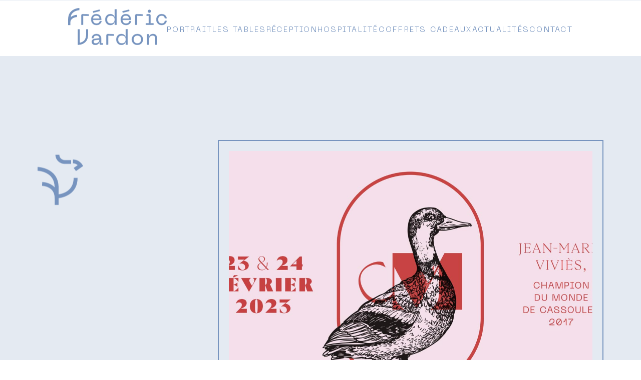

--- FILE ---
content_type: text/html; charset=UTF-8
request_url: https://www.fredericvardon.com/fr/actualites/23-24-fevrier-2023-jean-marie-vivies-champion-du-monde-de-cassoulet-sera-au-cafemax
body_size: 3917
content:
<!DOCTYPE html>
<html lang="fr" data-theme="light">
	<head>
		<meta
		charset="utf-8">
				<meta name="viewport" content="width=device-width, user-scalable=no, initial-scale=1.0, maximum-scale=1.0, minimum-scale=1.0">
		<meta
		http-equiv="X-UA-Compatible" content="ie=edge">

		<link rel="stylesheet" href="/bundles/app/js/aos/aos.css"/>
		<link
		rel="stylesheet" href="/assets/dist/css/main.min.css">
		<link rel="stylesheet" href="/assets/dist/css/style.min.css">

		<!--End ALL STYLESHEET -->

									<title>Jean-Marie Viviès, Champion du monde de Cassoulet sera au CaféMax !</title>
				<meta name="title" content="Jean-Marie Viviès, Champion du monde de Cassoulet sera au CaféMax !">
				<meta name="og:title" content="Jean-Marie Viviès, Champion du monde de Cassoulet sera au CaféMax !">

						<meta http-equiv="Content-Type" content="text/html; charset=UTF-8">

			<meta name="language" content="fr, fr-ca, fr-be, fr-ch, fr-lu, en, de, en-us">
							<meta property="og:image" content="https://www.fredericvardon.com//uploads/actualites/2022-06-2-actualite-39v.jpg"/>
				<meta name="twitter:card" content="summary_large_image"/>
				<meta name="twitter:image:src" content="https://www.fredericvardon.com//uploads/actualites/2022-06-2-actualite-39v.jpg"/>
						
				<meta name="description" content="Fr&amp;eacute;d&amp;eacute;ric Vardon invite le chef Jean-Marie Vivi&amp;egrave;s, champion du monde de Cassoulet 2017 au Caf&amp;eacute; Max, le mythique bistrot parisien, pour cuisiner sa recette de cassoulet, mondialement r&amp;eacute;put&amp;eacute;e.

R&amp;eacute;servez votre table et votre cassoulet !

JEUDI 23 &amp;amp; VENDREDI 24 F&amp;Eacute;VRIER 2023
AU D&amp;Eacute;JEUNER ET AU D&amp;Icirc;NER
SUR R&amp;Eacute;SERVATION


Caf&amp;eacute;Max
7 avenue de la Motte-Picquet, 75007 Paris
T : +33 (0)1 47 05 57 66
E : bistrot@cafemax.fr
M : La Tour Maubourg

Ouvert du lundi au vendredi
au d&amp;eacute;jeuner (de 12h15 et 14h)...">
				<meta name="abstract" content="Fr&amp;eacute;d&amp;eacute;ric Vardon invite le chef Jean-Marie Vivi&amp;egrave;s, champion du monde de Cassoulet 2017 au Caf&amp;eacute; Max, le mythique bistrot parisien, pour cuisiner sa recette de cassoulet, mondialement r&amp;eacute;put&amp;eacute;e.

R&amp;eacute;servez votre table et votre cassoulet !

JEUDI 23 &amp;amp; VENDREDI 24 F&amp;Eacute;VRIER 2023
AU D&amp;Eacute;JEUNER ET AU D&amp;Icirc;NER
SUR R&amp;Eacute;SERVATION


Caf&amp;eacute;Max
7 avenue de la Motte-Picquet, 75007 Paris
T : +33 (0)1 47 05 57 66
E : bistrot@cafemax.fr
M : La Tour Maubourg

Ouvert du lundi au vendredi
au d&amp;eacute;jeuner (de 12h15 et 14h)...">
			
												<meta http-equiv="keywords" name="keywords" content="frédéric vardon, vardon, chef vardon, Chef étoilé, chef étoilé paris, restaurant paris, chef cuisinier, cuisinier, Le 39V, Restaurant Le 39V, étoile Michelin, restaurant gastronomique, restaurant gastronomique paris">
										<meta name="robots" content="index, follow"><meta name="category" content="Cuisine"><meta name="author" content="Agence k2"><meta name="copyright" content="Copyright Agence K2"><meta name="identifier_url" content="https://www.fredericvardon.com/"><meta name="expires" content="never"><meta name="content-languages" content="fr, fr-ca, fr-be, fr-ch, fr-lu, en, de, en-us">			<meta name="Date-Creation-yyyymmdd" content="20220616">
			<meta name="Date-Revision-yyyymmdd" content="20220920">

				<link rel="shortcut icon" href="/favicon.ico">
		<link rel="icon" type="image/gif" href="/animated_favicon1.gif">
		<link rel="apple-touch-icon" sizes="57x57" href="/apple-icon-57x57.png">
		<link rel="apple-touch-icon" sizes="60x60" href="/apple-icon-60x60.png">
		<link rel="apple-touch-icon" sizes="72x72" href="/apple-icon-72x72.png">
		<link rel="apple-touch-icon" sizes="76x76" href="/apple-icon-76x76.png">
		<link rel="apple-touch-icon" sizes="114x114" href="/apple-icon-114x114.png">
		<link rel="apple-touch-icon" sizes="120x120" href="/apple-icon-120x120.png">
		<link rel="apple-touch-icon" sizes="144x144" href="/apple-icon-144x144.png">
		<link rel="apple-touch-icon" sizes="152x152" href="/apple-icon-152x152.png">
		<link rel="apple-touch-icon" sizes="180x180" href="/apple-icon-180x180.png">
		<link rel="icon" type="image/png" sizes="192x192" href="/android-icon-192x192.png">
		<link rel="icon" type="image/png" sizes="32x32" href="/favicon-32x32.png">
		<link rel="icon" type="image/png" sizes="96x96" href="/favicon-96x96.png">
		<link rel="icon" type="image/png" sizes="16x16" href="/favicon-16x16.png">
		<link rel="manifest" href="/manifest.json">
		<meta name="msapplication-TileColor" content="#ffffff">
		<meta name="msapplication-TileImage" content="/ms-icon-144x144.png">
		<meta name="theme-color" content="#ffffff">

		<link rel="manifest" href="/site.webmanifest">
					<link
			rel="shortcut icon" href="/favicon.ico">

		
		<script src="/assets/jquery/jquery.js"></script>
		<script>
			document.documentElement.className = 'js';
		</script>


	</head>
	<body class="actualites inside">

						
			<header class="" id="header">
				<div class="container">
						<nav>
	<a href="/" class="menu-logo"></a>
	<a href="javascript: void(0);" id="hamburger-menu" class=" "><i class="fa-solid fa-bars"></i></a>
	<ul>
		<li class="logo">
			<a href="/">
				<img src="/uploads/site/logo.svg" alt="">
			</a>
		</li>
					<li class="">
				<a href="https://www.fredericvardon.com/fr/portrait">Portrait</a>
			</li>
					<li class="">
				<a href="https://www.fredericvardon.com/fr/mes-tables/le-39v">Les tables</a>
			</li>
					<li class="">
				<a href="https://www.fredericvardon.com/fr/reception">Réception</a>
			</li>
					<li class="">
				<a href="https://www.fredericvardon.com/fr/hospitalite/my-maison-in-paris">Hospitalité</a>
			</li>
					<li class="">
				<a href="https://le39v.secretbox.fr/" target="_blank">Coffrets Cadeaux</a>
			</li>
					<li class="active">
				<a href="https://www.fredericvardon.com/fr/actualites">Actualités</a>
			</li>
					<li class="">
				<a href="https://www.fredericvardon.com/fr/contact">Contact</a>
			</li>
			</ul>
</nav>

				</div>
			</header>
			<!--End header-section -->
		 			<main>
		
            <style>
            body > main {
                padding: var(--block-spacing-vertical) 0;

            }
        </style>
    
    



<div class="article"> <!--text-justify -->
                        <div >
                                                    </div>
                        <div >
                        <div style=" " class="inside-page_separator "></div>

<div class="container" id="container-news-detail">
    <div class="next-prev">
                <a href="https://www.fredericvardon.com/fr/actualites/de-la-terre-bretonne-a-lassiette-frederic-vardon-accueille-la-cheffe-caroline-causse-des-jardins-de-la-matz-pour-une-semaine-maraichere#news">Article précédent</a>
                        <a href="https://www.fredericvardon.com/fr/actualites/saint-sylvestre-au-39v#news">Article suivant</a>
            </div>
<div class="news-detail container-small">

    <div class="fullwidth">
        <p class="text-center">
                <img alt="" src="/uploads/actualites/2022-06-2-actualite-39v.jpg" alt="" class="image-full" style="max-width: 100%">
        </p>
    </div>
    <br><br>

    <div class=" news-container " style="">

        <div><strong>Fr&eacute;d&eacute;ric Vardon</strong> invite le chef <strong>Jean-Marie Vivi&egrave;s</strong>, champion du monde de Cassoulet 2017 au Caf&eacute; Max, le mythique bistrot parisien, pour cuisiner sa recette de cassoulet, mondialement r&eacute;put&eacute;e.<br />
<br />
<strong>R&eacute;servez votre table et votre cassoulet !</strong><br />
<br />
JEUDI 23 &amp; VENDREDI 24 F&Eacute;VRIER 2023<br />
AU D&Eacute;JEUNER ET AU D&Icirc;NER<br />
SUR R&Eacute;SERVATION<br />
<br />
<br />
<strong>Caf&eacute;Max</strong><br />
7 avenue de la Motte-Picquet, 75007 Paris<br />
T : +33 (0)1 47 05 57 66<br />
E : bistrot@cafemax.fr<br />
M : La Tour Maubourg<br />
<br />
Ouvert du lundi au vendredi<br />
au d&eacute;jeuner (de 12h15 et 14h)<br />
et au d&icirc;ner (de 19H30 &agrave; 22h)</div>
        <div></div>
        <!--
                -->
        <br>
    </div>

    <br>
</div>
<style>
    .article__bottom-ambition {
        display: none !important
    }
    .news-detail .article__bottom-ambition{
        display: flex !important;
    }
    .mycontent #actualites {display: none}
    .mycontent #news {
        display: block;
    }
    #news-all {
        display: none
    }

    #chooseYear {
        display: none
    }
</style>

<script>
    $('#chooseYear').remove();
</script>
</div>
                        </div>
</div>

			</main>
		

		<footer data-theme="dark">
			<div class="container">

				<div class="footer__item">
					<h3>Les tables</h3>
					<ul>
						<li><a href="https://www.fredericvardon.com/fr/mes-tables/le-39v">Le 39V</a></li>
						<li><a href="https://www.fredericvardon.com/fr/mes-tables/cafe-max">Café Max</a></li>
						<!--https://www.divvy-restaurant.at/ -->
						<li><a href="https://www.fredericvardon.com/fr/mes-tables/divvy" >Divvy</a></li>
						<!-- https://www.augustinelatableduchateau-maffliers.fr/ -->
						<li><a href="https://www.fredericvardon.com/fr/mes-tables/augustine" >Augustine</a></li>
						<!-- https://www.lesjardinsdelamatz.com/la-table -->
						<li><a href="https://www.fredericvardon.com/fr/mes-tables/les-jardins-de-la-matz" >Les jardins de la Matz</a></li>
					</ul>
				</div>
				<div class="footer__item">
					<h3>Infos</h3>
					<ul>
						<li><a href="https://www.mymaisoninparis.com/" target="_blank">Hospitalité</a></li>
						<!--<li><a href="https://www.fredericvardon.com/fr/conseils">Conseils & Formations</a></li>-->
						<li><a href="https://www.fredericvardon.com/fr/nous-rejoindre">Nous Rejoindre</a></li>
						<li><a href="https://www.fredericvardon.com/fr/mentions-legales">Mentions légales</a></li>
						<li><a href="https://www.fredericvardon.com/fr/protection-donnes">Protection Des Données</a></li>
					</ul>
				</div>
				<div class="footer__item">
					<h3>Contact</h3>
					<ul>
						<li><a href="https://www.fredericvardon.com/fr/presse">Presse</a></li>
						<li><a href="https://www.fredericvardon.com/fr/contact">Contact</a></li>
						<li></li>
						<li class="socials">
							<a href="https://www.facebook.com/FredericVardonOfficiel" target="_blank"><i class="fab fa-facebook"></i></a>
							<a href="https://www.instagram.com/fredericvardon/" target="_blank"><i class="fab fa-instagram"></i></a>
							<a href="https://www.linkedin.com/in/fr%C3%A9d%C3%A9ric-vardon-10805725/" target="_blank"><i class="fab fa-linkedin"></i></a>
							<a href="https://www.youtube.com/@Fredericvardon" target="_blank"><i class="fab fa-youtube"></i></a>
							
						</li>
					</ul>
				</div>

				<div class="footer__item">
					<h3>Newsletter</h3>
					<form action="https://www.fredericvardon.com/addNewsletter" method="post" id="addnewsletter">
						<div>
							<input id="addnewsletter-input" type="email" name="email" placeholder="Votre adresse mail" required>
							<input type="submit" value="OK">
						</div>

						<div id="recaptcha-cont" style="display: none">
							<div id="recaptcha"></div>
						</div>

					</form>
				</div>

			</div>

		<div class="text-center footer-copy baseline">
			<span>&copy; Copyright Frédéric Vardon. <span id="tous-droits">Tous droits réservés</span></span>
			<!--<span>Design : <a href="https://www.agencek2.com" target="_blank">Agence K2</a></span>-->

		</div>
		</footer>

			<div id="fv-fixed"></div>

		<script src='https://www.google.com/recaptcha/api.js?onload=onloadCallback&render=explicit" async defer></script>'></script>
		<!-- end background black -->
		<script>var formcaptcha = false;
			var correctCaptcha = function (response) {
				formcaptcha = true;
				$('#btn-submit').attr('disabled', null);
			};
			var onloadCallback = function () {
				grecaptcha.render('recaptcha', {
					// 6Lfv6cEgAAAAANluzFxkxNCvbeukckJh8SaVVNoV
					'sitekey': '6LcqyMEhAAAAAIUJohjIFFVva6XxANS4OWW9cjZx',
					'callback': correctCaptcha
				});
				grecaptcha.render('recaptcha2', {
					// 6Lfv6cEgAAAAANluzFxkxNCvbeukckJh8SaVVNoV
					'sitekey': '6LcqyMEhAAAAAIUJohjIFFVva6XxANS4OWW9cjZx',
					'callback': correctCaptcha
				});

			};</script>
				<script>var textSuccess = "Votre inscription a bien été enregistrée";</script>

			<link rel="stylesheet" href="https://unpkg.com/flexmasonry/dist/flexmasonry.css">
			<script src="https://unpkg.com/flexmasonry/dist/flexmasonry.js"></script>
			<script src="/assets/dist/main.js"></script>
			<script src="/assets/dist/style.js"></script>

				<script src="/bundles/app/js/aos/aos.js"></script>
			<script>AOS.init();</script>
			<!-- End All Js -->
			<!-- Global site tag (gtag.js) - Google Analytics --><script async src="https://www.googletagmanager.com/gtag/js"></script><script>window.dataLayer = window.dataLayer || [];

				function gtag() {
					dataLayer.push(arguments);
				}


				gtag('js', new Date());

				gtag('config', 'XXXX');</script>			<!--<script type="text/javascript" src="https://cdn.jsdelivr.net/npm/cookie-bar/cookiebar-latest.min.js?thirdparty=1&always=1&showNoConsent=1&showPolicyLink=1&privacyPage=%2Ffr%2Fpolitique-cookies"></script> --></body></html>

</body>
</html>

--- FILE ---
content_type: text/html; charset=utf-8
request_url: https://www.google.com/recaptcha/api2/anchor?ar=1&k=6LcqyMEhAAAAAIUJohjIFFVva6XxANS4OWW9cjZx&co=aHR0cHM6Ly93d3cuZnJlZGVyaWN2YXJkb24uY29tOjQ0Mw..&hl=en&v=PoyoqOPhxBO7pBk68S4YbpHZ&size=normal&anchor-ms=20000&execute-ms=30000&cb=acl0s2kih93a
body_size: 50363
content:
<!DOCTYPE HTML><html dir="ltr" lang="en"><head><meta http-equiv="Content-Type" content="text/html; charset=UTF-8">
<meta http-equiv="X-UA-Compatible" content="IE=edge">
<title>reCAPTCHA</title>
<style type="text/css">
/* cyrillic-ext */
@font-face {
  font-family: 'Roboto';
  font-style: normal;
  font-weight: 400;
  font-stretch: 100%;
  src: url(//fonts.gstatic.com/s/roboto/v48/KFO7CnqEu92Fr1ME7kSn66aGLdTylUAMa3GUBHMdazTgWw.woff2) format('woff2');
  unicode-range: U+0460-052F, U+1C80-1C8A, U+20B4, U+2DE0-2DFF, U+A640-A69F, U+FE2E-FE2F;
}
/* cyrillic */
@font-face {
  font-family: 'Roboto';
  font-style: normal;
  font-weight: 400;
  font-stretch: 100%;
  src: url(//fonts.gstatic.com/s/roboto/v48/KFO7CnqEu92Fr1ME7kSn66aGLdTylUAMa3iUBHMdazTgWw.woff2) format('woff2');
  unicode-range: U+0301, U+0400-045F, U+0490-0491, U+04B0-04B1, U+2116;
}
/* greek-ext */
@font-face {
  font-family: 'Roboto';
  font-style: normal;
  font-weight: 400;
  font-stretch: 100%;
  src: url(//fonts.gstatic.com/s/roboto/v48/KFO7CnqEu92Fr1ME7kSn66aGLdTylUAMa3CUBHMdazTgWw.woff2) format('woff2');
  unicode-range: U+1F00-1FFF;
}
/* greek */
@font-face {
  font-family: 'Roboto';
  font-style: normal;
  font-weight: 400;
  font-stretch: 100%;
  src: url(//fonts.gstatic.com/s/roboto/v48/KFO7CnqEu92Fr1ME7kSn66aGLdTylUAMa3-UBHMdazTgWw.woff2) format('woff2');
  unicode-range: U+0370-0377, U+037A-037F, U+0384-038A, U+038C, U+038E-03A1, U+03A3-03FF;
}
/* math */
@font-face {
  font-family: 'Roboto';
  font-style: normal;
  font-weight: 400;
  font-stretch: 100%;
  src: url(//fonts.gstatic.com/s/roboto/v48/KFO7CnqEu92Fr1ME7kSn66aGLdTylUAMawCUBHMdazTgWw.woff2) format('woff2');
  unicode-range: U+0302-0303, U+0305, U+0307-0308, U+0310, U+0312, U+0315, U+031A, U+0326-0327, U+032C, U+032F-0330, U+0332-0333, U+0338, U+033A, U+0346, U+034D, U+0391-03A1, U+03A3-03A9, U+03B1-03C9, U+03D1, U+03D5-03D6, U+03F0-03F1, U+03F4-03F5, U+2016-2017, U+2034-2038, U+203C, U+2040, U+2043, U+2047, U+2050, U+2057, U+205F, U+2070-2071, U+2074-208E, U+2090-209C, U+20D0-20DC, U+20E1, U+20E5-20EF, U+2100-2112, U+2114-2115, U+2117-2121, U+2123-214F, U+2190, U+2192, U+2194-21AE, U+21B0-21E5, U+21F1-21F2, U+21F4-2211, U+2213-2214, U+2216-22FF, U+2308-230B, U+2310, U+2319, U+231C-2321, U+2336-237A, U+237C, U+2395, U+239B-23B7, U+23D0, U+23DC-23E1, U+2474-2475, U+25AF, U+25B3, U+25B7, U+25BD, U+25C1, U+25CA, U+25CC, U+25FB, U+266D-266F, U+27C0-27FF, U+2900-2AFF, U+2B0E-2B11, U+2B30-2B4C, U+2BFE, U+3030, U+FF5B, U+FF5D, U+1D400-1D7FF, U+1EE00-1EEFF;
}
/* symbols */
@font-face {
  font-family: 'Roboto';
  font-style: normal;
  font-weight: 400;
  font-stretch: 100%;
  src: url(//fonts.gstatic.com/s/roboto/v48/KFO7CnqEu92Fr1ME7kSn66aGLdTylUAMaxKUBHMdazTgWw.woff2) format('woff2');
  unicode-range: U+0001-000C, U+000E-001F, U+007F-009F, U+20DD-20E0, U+20E2-20E4, U+2150-218F, U+2190, U+2192, U+2194-2199, U+21AF, U+21E6-21F0, U+21F3, U+2218-2219, U+2299, U+22C4-22C6, U+2300-243F, U+2440-244A, U+2460-24FF, U+25A0-27BF, U+2800-28FF, U+2921-2922, U+2981, U+29BF, U+29EB, U+2B00-2BFF, U+4DC0-4DFF, U+FFF9-FFFB, U+10140-1018E, U+10190-1019C, U+101A0, U+101D0-101FD, U+102E0-102FB, U+10E60-10E7E, U+1D2C0-1D2D3, U+1D2E0-1D37F, U+1F000-1F0FF, U+1F100-1F1AD, U+1F1E6-1F1FF, U+1F30D-1F30F, U+1F315, U+1F31C, U+1F31E, U+1F320-1F32C, U+1F336, U+1F378, U+1F37D, U+1F382, U+1F393-1F39F, U+1F3A7-1F3A8, U+1F3AC-1F3AF, U+1F3C2, U+1F3C4-1F3C6, U+1F3CA-1F3CE, U+1F3D4-1F3E0, U+1F3ED, U+1F3F1-1F3F3, U+1F3F5-1F3F7, U+1F408, U+1F415, U+1F41F, U+1F426, U+1F43F, U+1F441-1F442, U+1F444, U+1F446-1F449, U+1F44C-1F44E, U+1F453, U+1F46A, U+1F47D, U+1F4A3, U+1F4B0, U+1F4B3, U+1F4B9, U+1F4BB, U+1F4BF, U+1F4C8-1F4CB, U+1F4D6, U+1F4DA, U+1F4DF, U+1F4E3-1F4E6, U+1F4EA-1F4ED, U+1F4F7, U+1F4F9-1F4FB, U+1F4FD-1F4FE, U+1F503, U+1F507-1F50B, U+1F50D, U+1F512-1F513, U+1F53E-1F54A, U+1F54F-1F5FA, U+1F610, U+1F650-1F67F, U+1F687, U+1F68D, U+1F691, U+1F694, U+1F698, U+1F6AD, U+1F6B2, U+1F6B9-1F6BA, U+1F6BC, U+1F6C6-1F6CF, U+1F6D3-1F6D7, U+1F6E0-1F6EA, U+1F6F0-1F6F3, U+1F6F7-1F6FC, U+1F700-1F7FF, U+1F800-1F80B, U+1F810-1F847, U+1F850-1F859, U+1F860-1F887, U+1F890-1F8AD, U+1F8B0-1F8BB, U+1F8C0-1F8C1, U+1F900-1F90B, U+1F93B, U+1F946, U+1F984, U+1F996, U+1F9E9, U+1FA00-1FA6F, U+1FA70-1FA7C, U+1FA80-1FA89, U+1FA8F-1FAC6, U+1FACE-1FADC, U+1FADF-1FAE9, U+1FAF0-1FAF8, U+1FB00-1FBFF;
}
/* vietnamese */
@font-face {
  font-family: 'Roboto';
  font-style: normal;
  font-weight: 400;
  font-stretch: 100%;
  src: url(//fonts.gstatic.com/s/roboto/v48/KFO7CnqEu92Fr1ME7kSn66aGLdTylUAMa3OUBHMdazTgWw.woff2) format('woff2');
  unicode-range: U+0102-0103, U+0110-0111, U+0128-0129, U+0168-0169, U+01A0-01A1, U+01AF-01B0, U+0300-0301, U+0303-0304, U+0308-0309, U+0323, U+0329, U+1EA0-1EF9, U+20AB;
}
/* latin-ext */
@font-face {
  font-family: 'Roboto';
  font-style: normal;
  font-weight: 400;
  font-stretch: 100%;
  src: url(//fonts.gstatic.com/s/roboto/v48/KFO7CnqEu92Fr1ME7kSn66aGLdTylUAMa3KUBHMdazTgWw.woff2) format('woff2');
  unicode-range: U+0100-02BA, U+02BD-02C5, U+02C7-02CC, U+02CE-02D7, U+02DD-02FF, U+0304, U+0308, U+0329, U+1D00-1DBF, U+1E00-1E9F, U+1EF2-1EFF, U+2020, U+20A0-20AB, U+20AD-20C0, U+2113, U+2C60-2C7F, U+A720-A7FF;
}
/* latin */
@font-face {
  font-family: 'Roboto';
  font-style: normal;
  font-weight: 400;
  font-stretch: 100%;
  src: url(//fonts.gstatic.com/s/roboto/v48/KFO7CnqEu92Fr1ME7kSn66aGLdTylUAMa3yUBHMdazQ.woff2) format('woff2');
  unicode-range: U+0000-00FF, U+0131, U+0152-0153, U+02BB-02BC, U+02C6, U+02DA, U+02DC, U+0304, U+0308, U+0329, U+2000-206F, U+20AC, U+2122, U+2191, U+2193, U+2212, U+2215, U+FEFF, U+FFFD;
}
/* cyrillic-ext */
@font-face {
  font-family: 'Roboto';
  font-style: normal;
  font-weight: 500;
  font-stretch: 100%;
  src: url(//fonts.gstatic.com/s/roboto/v48/KFO7CnqEu92Fr1ME7kSn66aGLdTylUAMa3GUBHMdazTgWw.woff2) format('woff2');
  unicode-range: U+0460-052F, U+1C80-1C8A, U+20B4, U+2DE0-2DFF, U+A640-A69F, U+FE2E-FE2F;
}
/* cyrillic */
@font-face {
  font-family: 'Roboto';
  font-style: normal;
  font-weight: 500;
  font-stretch: 100%;
  src: url(//fonts.gstatic.com/s/roboto/v48/KFO7CnqEu92Fr1ME7kSn66aGLdTylUAMa3iUBHMdazTgWw.woff2) format('woff2');
  unicode-range: U+0301, U+0400-045F, U+0490-0491, U+04B0-04B1, U+2116;
}
/* greek-ext */
@font-face {
  font-family: 'Roboto';
  font-style: normal;
  font-weight: 500;
  font-stretch: 100%;
  src: url(//fonts.gstatic.com/s/roboto/v48/KFO7CnqEu92Fr1ME7kSn66aGLdTylUAMa3CUBHMdazTgWw.woff2) format('woff2');
  unicode-range: U+1F00-1FFF;
}
/* greek */
@font-face {
  font-family: 'Roboto';
  font-style: normal;
  font-weight: 500;
  font-stretch: 100%;
  src: url(//fonts.gstatic.com/s/roboto/v48/KFO7CnqEu92Fr1ME7kSn66aGLdTylUAMa3-UBHMdazTgWw.woff2) format('woff2');
  unicode-range: U+0370-0377, U+037A-037F, U+0384-038A, U+038C, U+038E-03A1, U+03A3-03FF;
}
/* math */
@font-face {
  font-family: 'Roboto';
  font-style: normal;
  font-weight: 500;
  font-stretch: 100%;
  src: url(//fonts.gstatic.com/s/roboto/v48/KFO7CnqEu92Fr1ME7kSn66aGLdTylUAMawCUBHMdazTgWw.woff2) format('woff2');
  unicode-range: U+0302-0303, U+0305, U+0307-0308, U+0310, U+0312, U+0315, U+031A, U+0326-0327, U+032C, U+032F-0330, U+0332-0333, U+0338, U+033A, U+0346, U+034D, U+0391-03A1, U+03A3-03A9, U+03B1-03C9, U+03D1, U+03D5-03D6, U+03F0-03F1, U+03F4-03F5, U+2016-2017, U+2034-2038, U+203C, U+2040, U+2043, U+2047, U+2050, U+2057, U+205F, U+2070-2071, U+2074-208E, U+2090-209C, U+20D0-20DC, U+20E1, U+20E5-20EF, U+2100-2112, U+2114-2115, U+2117-2121, U+2123-214F, U+2190, U+2192, U+2194-21AE, U+21B0-21E5, U+21F1-21F2, U+21F4-2211, U+2213-2214, U+2216-22FF, U+2308-230B, U+2310, U+2319, U+231C-2321, U+2336-237A, U+237C, U+2395, U+239B-23B7, U+23D0, U+23DC-23E1, U+2474-2475, U+25AF, U+25B3, U+25B7, U+25BD, U+25C1, U+25CA, U+25CC, U+25FB, U+266D-266F, U+27C0-27FF, U+2900-2AFF, U+2B0E-2B11, U+2B30-2B4C, U+2BFE, U+3030, U+FF5B, U+FF5D, U+1D400-1D7FF, U+1EE00-1EEFF;
}
/* symbols */
@font-face {
  font-family: 'Roboto';
  font-style: normal;
  font-weight: 500;
  font-stretch: 100%;
  src: url(//fonts.gstatic.com/s/roboto/v48/KFO7CnqEu92Fr1ME7kSn66aGLdTylUAMaxKUBHMdazTgWw.woff2) format('woff2');
  unicode-range: U+0001-000C, U+000E-001F, U+007F-009F, U+20DD-20E0, U+20E2-20E4, U+2150-218F, U+2190, U+2192, U+2194-2199, U+21AF, U+21E6-21F0, U+21F3, U+2218-2219, U+2299, U+22C4-22C6, U+2300-243F, U+2440-244A, U+2460-24FF, U+25A0-27BF, U+2800-28FF, U+2921-2922, U+2981, U+29BF, U+29EB, U+2B00-2BFF, U+4DC0-4DFF, U+FFF9-FFFB, U+10140-1018E, U+10190-1019C, U+101A0, U+101D0-101FD, U+102E0-102FB, U+10E60-10E7E, U+1D2C0-1D2D3, U+1D2E0-1D37F, U+1F000-1F0FF, U+1F100-1F1AD, U+1F1E6-1F1FF, U+1F30D-1F30F, U+1F315, U+1F31C, U+1F31E, U+1F320-1F32C, U+1F336, U+1F378, U+1F37D, U+1F382, U+1F393-1F39F, U+1F3A7-1F3A8, U+1F3AC-1F3AF, U+1F3C2, U+1F3C4-1F3C6, U+1F3CA-1F3CE, U+1F3D4-1F3E0, U+1F3ED, U+1F3F1-1F3F3, U+1F3F5-1F3F7, U+1F408, U+1F415, U+1F41F, U+1F426, U+1F43F, U+1F441-1F442, U+1F444, U+1F446-1F449, U+1F44C-1F44E, U+1F453, U+1F46A, U+1F47D, U+1F4A3, U+1F4B0, U+1F4B3, U+1F4B9, U+1F4BB, U+1F4BF, U+1F4C8-1F4CB, U+1F4D6, U+1F4DA, U+1F4DF, U+1F4E3-1F4E6, U+1F4EA-1F4ED, U+1F4F7, U+1F4F9-1F4FB, U+1F4FD-1F4FE, U+1F503, U+1F507-1F50B, U+1F50D, U+1F512-1F513, U+1F53E-1F54A, U+1F54F-1F5FA, U+1F610, U+1F650-1F67F, U+1F687, U+1F68D, U+1F691, U+1F694, U+1F698, U+1F6AD, U+1F6B2, U+1F6B9-1F6BA, U+1F6BC, U+1F6C6-1F6CF, U+1F6D3-1F6D7, U+1F6E0-1F6EA, U+1F6F0-1F6F3, U+1F6F7-1F6FC, U+1F700-1F7FF, U+1F800-1F80B, U+1F810-1F847, U+1F850-1F859, U+1F860-1F887, U+1F890-1F8AD, U+1F8B0-1F8BB, U+1F8C0-1F8C1, U+1F900-1F90B, U+1F93B, U+1F946, U+1F984, U+1F996, U+1F9E9, U+1FA00-1FA6F, U+1FA70-1FA7C, U+1FA80-1FA89, U+1FA8F-1FAC6, U+1FACE-1FADC, U+1FADF-1FAE9, U+1FAF0-1FAF8, U+1FB00-1FBFF;
}
/* vietnamese */
@font-face {
  font-family: 'Roboto';
  font-style: normal;
  font-weight: 500;
  font-stretch: 100%;
  src: url(//fonts.gstatic.com/s/roboto/v48/KFO7CnqEu92Fr1ME7kSn66aGLdTylUAMa3OUBHMdazTgWw.woff2) format('woff2');
  unicode-range: U+0102-0103, U+0110-0111, U+0128-0129, U+0168-0169, U+01A0-01A1, U+01AF-01B0, U+0300-0301, U+0303-0304, U+0308-0309, U+0323, U+0329, U+1EA0-1EF9, U+20AB;
}
/* latin-ext */
@font-face {
  font-family: 'Roboto';
  font-style: normal;
  font-weight: 500;
  font-stretch: 100%;
  src: url(//fonts.gstatic.com/s/roboto/v48/KFO7CnqEu92Fr1ME7kSn66aGLdTylUAMa3KUBHMdazTgWw.woff2) format('woff2');
  unicode-range: U+0100-02BA, U+02BD-02C5, U+02C7-02CC, U+02CE-02D7, U+02DD-02FF, U+0304, U+0308, U+0329, U+1D00-1DBF, U+1E00-1E9F, U+1EF2-1EFF, U+2020, U+20A0-20AB, U+20AD-20C0, U+2113, U+2C60-2C7F, U+A720-A7FF;
}
/* latin */
@font-face {
  font-family: 'Roboto';
  font-style: normal;
  font-weight: 500;
  font-stretch: 100%;
  src: url(//fonts.gstatic.com/s/roboto/v48/KFO7CnqEu92Fr1ME7kSn66aGLdTylUAMa3yUBHMdazQ.woff2) format('woff2');
  unicode-range: U+0000-00FF, U+0131, U+0152-0153, U+02BB-02BC, U+02C6, U+02DA, U+02DC, U+0304, U+0308, U+0329, U+2000-206F, U+20AC, U+2122, U+2191, U+2193, U+2212, U+2215, U+FEFF, U+FFFD;
}
/* cyrillic-ext */
@font-face {
  font-family: 'Roboto';
  font-style: normal;
  font-weight: 900;
  font-stretch: 100%;
  src: url(//fonts.gstatic.com/s/roboto/v48/KFO7CnqEu92Fr1ME7kSn66aGLdTylUAMa3GUBHMdazTgWw.woff2) format('woff2');
  unicode-range: U+0460-052F, U+1C80-1C8A, U+20B4, U+2DE0-2DFF, U+A640-A69F, U+FE2E-FE2F;
}
/* cyrillic */
@font-face {
  font-family: 'Roboto';
  font-style: normal;
  font-weight: 900;
  font-stretch: 100%;
  src: url(//fonts.gstatic.com/s/roboto/v48/KFO7CnqEu92Fr1ME7kSn66aGLdTylUAMa3iUBHMdazTgWw.woff2) format('woff2');
  unicode-range: U+0301, U+0400-045F, U+0490-0491, U+04B0-04B1, U+2116;
}
/* greek-ext */
@font-face {
  font-family: 'Roboto';
  font-style: normal;
  font-weight: 900;
  font-stretch: 100%;
  src: url(//fonts.gstatic.com/s/roboto/v48/KFO7CnqEu92Fr1ME7kSn66aGLdTylUAMa3CUBHMdazTgWw.woff2) format('woff2');
  unicode-range: U+1F00-1FFF;
}
/* greek */
@font-face {
  font-family: 'Roboto';
  font-style: normal;
  font-weight: 900;
  font-stretch: 100%;
  src: url(//fonts.gstatic.com/s/roboto/v48/KFO7CnqEu92Fr1ME7kSn66aGLdTylUAMa3-UBHMdazTgWw.woff2) format('woff2');
  unicode-range: U+0370-0377, U+037A-037F, U+0384-038A, U+038C, U+038E-03A1, U+03A3-03FF;
}
/* math */
@font-face {
  font-family: 'Roboto';
  font-style: normal;
  font-weight: 900;
  font-stretch: 100%;
  src: url(//fonts.gstatic.com/s/roboto/v48/KFO7CnqEu92Fr1ME7kSn66aGLdTylUAMawCUBHMdazTgWw.woff2) format('woff2');
  unicode-range: U+0302-0303, U+0305, U+0307-0308, U+0310, U+0312, U+0315, U+031A, U+0326-0327, U+032C, U+032F-0330, U+0332-0333, U+0338, U+033A, U+0346, U+034D, U+0391-03A1, U+03A3-03A9, U+03B1-03C9, U+03D1, U+03D5-03D6, U+03F0-03F1, U+03F4-03F5, U+2016-2017, U+2034-2038, U+203C, U+2040, U+2043, U+2047, U+2050, U+2057, U+205F, U+2070-2071, U+2074-208E, U+2090-209C, U+20D0-20DC, U+20E1, U+20E5-20EF, U+2100-2112, U+2114-2115, U+2117-2121, U+2123-214F, U+2190, U+2192, U+2194-21AE, U+21B0-21E5, U+21F1-21F2, U+21F4-2211, U+2213-2214, U+2216-22FF, U+2308-230B, U+2310, U+2319, U+231C-2321, U+2336-237A, U+237C, U+2395, U+239B-23B7, U+23D0, U+23DC-23E1, U+2474-2475, U+25AF, U+25B3, U+25B7, U+25BD, U+25C1, U+25CA, U+25CC, U+25FB, U+266D-266F, U+27C0-27FF, U+2900-2AFF, U+2B0E-2B11, U+2B30-2B4C, U+2BFE, U+3030, U+FF5B, U+FF5D, U+1D400-1D7FF, U+1EE00-1EEFF;
}
/* symbols */
@font-face {
  font-family: 'Roboto';
  font-style: normal;
  font-weight: 900;
  font-stretch: 100%;
  src: url(//fonts.gstatic.com/s/roboto/v48/KFO7CnqEu92Fr1ME7kSn66aGLdTylUAMaxKUBHMdazTgWw.woff2) format('woff2');
  unicode-range: U+0001-000C, U+000E-001F, U+007F-009F, U+20DD-20E0, U+20E2-20E4, U+2150-218F, U+2190, U+2192, U+2194-2199, U+21AF, U+21E6-21F0, U+21F3, U+2218-2219, U+2299, U+22C4-22C6, U+2300-243F, U+2440-244A, U+2460-24FF, U+25A0-27BF, U+2800-28FF, U+2921-2922, U+2981, U+29BF, U+29EB, U+2B00-2BFF, U+4DC0-4DFF, U+FFF9-FFFB, U+10140-1018E, U+10190-1019C, U+101A0, U+101D0-101FD, U+102E0-102FB, U+10E60-10E7E, U+1D2C0-1D2D3, U+1D2E0-1D37F, U+1F000-1F0FF, U+1F100-1F1AD, U+1F1E6-1F1FF, U+1F30D-1F30F, U+1F315, U+1F31C, U+1F31E, U+1F320-1F32C, U+1F336, U+1F378, U+1F37D, U+1F382, U+1F393-1F39F, U+1F3A7-1F3A8, U+1F3AC-1F3AF, U+1F3C2, U+1F3C4-1F3C6, U+1F3CA-1F3CE, U+1F3D4-1F3E0, U+1F3ED, U+1F3F1-1F3F3, U+1F3F5-1F3F7, U+1F408, U+1F415, U+1F41F, U+1F426, U+1F43F, U+1F441-1F442, U+1F444, U+1F446-1F449, U+1F44C-1F44E, U+1F453, U+1F46A, U+1F47D, U+1F4A3, U+1F4B0, U+1F4B3, U+1F4B9, U+1F4BB, U+1F4BF, U+1F4C8-1F4CB, U+1F4D6, U+1F4DA, U+1F4DF, U+1F4E3-1F4E6, U+1F4EA-1F4ED, U+1F4F7, U+1F4F9-1F4FB, U+1F4FD-1F4FE, U+1F503, U+1F507-1F50B, U+1F50D, U+1F512-1F513, U+1F53E-1F54A, U+1F54F-1F5FA, U+1F610, U+1F650-1F67F, U+1F687, U+1F68D, U+1F691, U+1F694, U+1F698, U+1F6AD, U+1F6B2, U+1F6B9-1F6BA, U+1F6BC, U+1F6C6-1F6CF, U+1F6D3-1F6D7, U+1F6E0-1F6EA, U+1F6F0-1F6F3, U+1F6F7-1F6FC, U+1F700-1F7FF, U+1F800-1F80B, U+1F810-1F847, U+1F850-1F859, U+1F860-1F887, U+1F890-1F8AD, U+1F8B0-1F8BB, U+1F8C0-1F8C1, U+1F900-1F90B, U+1F93B, U+1F946, U+1F984, U+1F996, U+1F9E9, U+1FA00-1FA6F, U+1FA70-1FA7C, U+1FA80-1FA89, U+1FA8F-1FAC6, U+1FACE-1FADC, U+1FADF-1FAE9, U+1FAF0-1FAF8, U+1FB00-1FBFF;
}
/* vietnamese */
@font-face {
  font-family: 'Roboto';
  font-style: normal;
  font-weight: 900;
  font-stretch: 100%;
  src: url(//fonts.gstatic.com/s/roboto/v48/KFO7CnqEu92Fr1ME7kSn66aGLdTylUAMa3OUBHMdazTgWw.woff2) format('woff2');
  unicode-range: U+0102-0103, U+0110-0111, U+0128-0129, U+0168-0169, U+01A0-01A1, U+01AF-01B0, U+0300-0301, U+0303-0304, U+0308-0309, U+0323, U+0329, U+1EA0-1EF9, U+20AB;
}
/* latin-ext */
@font-face {
  font-family: 'Roboto';
  font-style: normal;
  font-weight: 900;
  font-stretch: 100%;
  src: url(//fonts.gstatic.com/s/roboto/v48/KFO7CnqEu92Fr1ME7kSn66aGLdTylUAMa3KUBHMdazTgWw.woff2) format('woff2');
  unicode-range: U+0100-02BA, U+02BD-02C5, U+02C7-02CC, U+02CE-02D7, U+02DD-02FF, U+0304, U+0308, U+0329, U+1D00-1DBF, U+1E00-1E9F, U+1EF2-1EFF, U+2020, U+20A0-20AB, U+20AD-20C0, U+2113, U+2C60-2C7F, U+A720-A7FF;
}
/* latin */
@font-face {
  font-family: 'Roboto';
  font-style: normal;
  font-weight: 900;
  font-stretch: 100%;
  src: url(//fonts.gstatic.com/s/roboto/v48/KFO7CnqEu92Fr1ME7kSn66aGLdTylUAMa3yUBHMdazQ.woff2) format('woff2');
  unicode-range: U+0000-00FF, U+0131, U+0152-0153, U+02BB-02BC, U+02C6, U+02DA, U+02DC, U+0304, U+0308, U+0329, U+2000-206F, U+20AC, U+2122, U+2191, U+2193, U+2212, U+2215, U+FEFF, U+FFFD;
}

</style>
<link rel="stylesheet" type="text/css" href="https://www.gstatic.com/recaptcha/releases/PoyoqOPhxBO7pBk68S4YbpHZ/styles__ltr.css">
<script nonce="RFaNk2hikizJZSkwqiSkcw" type="text/javascript">window['__recaptcha_api'] = 'https://www.google.com/recaptcha/api2/';</script>
<script type="text/javascript" src="https://www.gstatic.com/recaptcha/releases/PoyoqOPhxBO7pBk68S4YbpHZ/recaptcha__en.js" nonce="RFaNk2hikizJZSkwqiSkcw">
      
    </script></head>
<body><div id="rc-anchor-alert" class="rc-anchor-alert"></div>
<input type="hidden" id="recaptcha-token" value="[base64]">
<script type="text/javascript" nonce="RFaNk2hikizJZSkwqiSkcw">
      recaptcha.anchor.Main.init("[\x22ainput\x22,[\x22bgdata\x22,\x22\x22,\[base64]/[base64]/[base64]/[base64]/[base64]/[base64]/KGcoTywyNTMsTy5PKSxVRyhPLEMpKTpnKE8sMjUzLEMpLE8pKSxsKSksTykpfSxieT1mdW5jdGlvbihDLE8sdSxsKXtmb3IobD0odT1SKEMpLDApO08+MDtPLS0pbD1sPDw4fFooQyk7ZyhDLHUsbCl9LFVHPWZ1bmN0aW9uKEMsTyl7Qy5pLmxlbmd0aD4xMDQ/[base64]/[base64]/[base64]/[base64]/[base64]/[base64]/[base64]\\u003d\x22,\[base64]\x22,\x22wrFgw5VJw6YOw4o8Mx3CihnDvncGw5TCiDBCC8OmwpEgwp5FGMKbw6zCrcOYPsK9wrrDuA3CmgvCjDbDlsKEKyUuwpRLWXI9wq7DonoSMhvCk8K9EcKXNWjDlsOER8O/aMKmQ1bDrCXCrMO1Z0smU8OAc8KRwrrDi3/Ds1AdwqrDhMO8V8Ohw53ColnDicODw6jDrsKALsO7wpHDoRR3w4ByI8KQw4nDmXdJY23DiCFNw6/CjsKXbMO1w5zDrsKACMK0w7ZhTMOhVsKQIcK7N3wgwplAwot+woRrwonDhmRuwoxRQVPCvkwzwqTDoMOUGTwff3FGYyLDhMOBwpnDoj5Iw4MgHx9zAnBzwok9W2YoIU0zCk/ChANDw6nDpxfCt8Krw53CgEZ7LkQ4wpDDiEvCpMOrw6ZJw7xdw7XDt8KgwoMvWxLCh8K3wr0lwoRnwpfCs8KGw4rDjm9XezFaw6xVMUohVBPDpcKuwrtWW3dGX2M/wq3CoWTDt2zDlBrCuC/DksKNXjoHw6HDug1kw4XCi8OIPR/Dm8OHUcKhwpJnTsKYw7RFFQ7DsH7DtXzDlEpWwolhw7cAX8Kxw6krwoBBIhNyw7XCphfDuEU/[base64]/OCjDscOZwro9w4XCqsOHw6jDq1vCiAs9PH08D8O4wrRraMO5w6fClsKIWsKLDcKowoojwp/[base64]/DgkxLMcOqwqh8wp/DtS91woNoacORQMKIwrjCkcKRwp3Cg2sswox7wrvCgMONwrbDrW7DpcOMCMKlwpvCmzJCH2ciHizCo8K1wolMw4BEwqE0CMKdLMKSwpjDuAXCpRYRw7xsP3/DqcKswoFceHtNPcKFwrY8Z8OXak99w7AvwrlhCx/ChMORw4/CiMOOKQx+w77DkcKOwq7DixLDnGLDsW/[base64]/[base64]/DsMOYdsKiVTHCuMOpwobDjsKgw78nw7TCocOSwpTCt2o/wp5MFSnDpcKbw6DCqMKGJQU3ZCpDwqp6PcKBwqcffMOfwp7CssOewqDDosOwwoZFw6PDq8Odw6dvwrZtwo3CjRcvdsKhekl5wqfDu8OQwqNZw4Row7XDoiYFTMKjCcOFBUIkFi9ZPn8dXA/DviPDhVfCkcKGwo9ywoTCicO3A2dZLn4DwohzIMOAwpDDq8Olwot4fcKXwqoXe8OKw5oTVcOiIETChMKpbhDChcKoEUEISsO2w7Y7KR51NCHCs8OQQxMvEmfDgldyw4TDtjhNwrDDmATDkQcDw6fChMOKJR3Cs8OxNcKmw5ROOsOmwpNiwpVKwr/[base64]/DlsO0JsKOw67DpWbCi8OtWMKrwpM9IwjDv8O2GsOIwoRZwrFLw4U5NsK1eVJawr9cw5ArFMKXw6vDiUUkcsOcVQB/wrXDl8OmwqIZw4sZw6wfwqHDg8KZY8OGAsOzw79+wo/CnFjCtsO7KEpYYsOBD8KQfl9wVUvCv8Ood8KKw58HIsKwwqtEwpt6wp9DTsKjwp/CkMOKwoM2OsKnQsO8QwXDq8KbwqHDpMOCwqHCnnprFsKdwpfCkksbw6fDjcO2F8OBw4jClMOrSFh0w7rCpBU0wozCgsKae3E7ccOzZC/[base64]/BcOkfh/DmnVtGArDmGXCoifCgS8YwpJ6OMORw7EKEMKKQ8OmGMO0wphtewPCosKawpMLZcKDw59awrnCuUt4w5HCuh9+U0V1HgTCg8KZw6puwqfDssOjw6d/[base64]/DkcOXwpo9w4zDjFlFwohXwrbDowYtwpPCvjkjwoPDs8KxNDMkFMKNwrFxE3nCskzCmMKlwqAiwpvClgLDscK3w7ArZRsnwqYcw6jCqcKccMKNw5PDosKdw4saw5PDmsKFwrgVNsKGwoc1w5bDmQtQTg8Aw47DglsGw7DClsKiC8OIwpZ0BcOUdMODwr8PwqbDi8K/woPDoybDpz3DqiTDkgfCoMO/dGXCrMOcw4NCOEjDlh7DnkTDgTrCkDMFwofDpcKPIG1Fw5I4w63CksKQwr8AHcKrbMKGw50BwoJLWcO+w4fCtsO0w7htS8OoTTrCmTPDq8K6c0/[base64]/DsFUKFcO7wqDChMOAw5Vtw4k5w69YWsOAUMKCScKCwoMIZcKEwpIVM1rCkMOmXMOIwrPCo8Ohb8KuPmfDsW5sw7szZwHCiT9gI8KDwrnCvkbDrDVgDcORW0HClm7CicK1RsO/wqbChUArAsOyNcOjwoo2wrXDglTDjB0Cw43DtcKyUcO+PMOow5Z9w6NrdcOWOwUgw5QiER7Dn8Kvw5t9N8OIwrrDhW1pKsOQwpPDsMOzw7vDhlkDV8KQKcOYwqslYnMWw5w+wr3DicKow688fgvCuC3Dl8Ktw6ZswrJ8wqPCpyBKJsO0YxBlw47Dj0/CvMOqw6xKw6bCpcOsOXFcV8Oawo/DlsKfJcOHw51ow4Ftw7tFL8OOw4nCrcOKw5bCvsOKwqlqIsOZNXrCsjtvwqMSw7tTQcKiGjtnNlPCrcKNSVgOPVx/wrUhwrvCrCDCgEJgwrEyHcO1XcO2wrNzQ8O6Pk8BwpnCtsK3dsO3wo/DpH5WP8KIw6vCiMOWczPDpcOkDsKDw6DDqMK0e8O4asOUw5nDmVUCwpRAwoHDoGVkQ8KeUgoww7zCrwjCocOiU8OuacO8w7rCtsOTbcKJwqvDncODwpRrVm4Pwo/[base64]/YsKswpHDunvDi8O0w7rCk8K/wr4sb8OAwozCrhUdw6/DtsOzJgLCthAEPiPCo13DtsOyw7ZrL2bDl2/DsMOawoUVwobCjVnDjD5fwqjCqjzDh8OtHlsFNEDCtQLDscKkwpfCrMKDbVnCjFnDj8K7U8Ogw4HDgS1qw45OCMOTcVR0YcONwosrwr/CizxEeMK1KCx6w73DicKzwoPDt8KKwpnChsKtw7J1N8KywpJ7worCqcKNK14tw4TClMKFwoLDuMK6VcKkwrYhFnQ7w6M3wr8NE3Bawr8BK8Kcw7g8CjLCuBl0b1DCucKrw7DDnsOiw7pJHHvCnC7DqybDnsOHcifCggvCqcK9w55KwrDDscKyc8KxwpASPCNRwo/[base64]/Dk8O+FsK9H8OBwqLCqMOKdjLCgGVAw5XCk8ORwpjCkMKLbivDqkDDusKZwpoTMFjCucOgw47DnsKSBsKzwoYnPnnDvCAQCkjDosOOIkHDk2LCjFl/[base64]/Dvj3Dn8Ogw6fCpyBBworDuyXDgcK6QMO3w4XDlyZJw5g+F8OowpMXMHXCqxYaNsOww4jCq8OewoLDtRtWwpdlLgrDpg3ClkvDkMOUbi9uw6PDn8OEw7DCu8OGwq/[base64]/ZmgKwrTDjsOPw6HCvcOKw7wLw5JkMMOTwp/DvwPDlXs3wqJcw58Sw7jCv0E6Um9FwpkGw7bCu8KkQ3AKTsKgw400EkRJwo9cwoY+I1hlwrTCinbCtBUIccKgUzvCjMKjKl50H0fDicOowrTCo1QLT8OEw6nCqDhWGFbDpzjDvXE+w41uIsKFw5/[base64]/CsldDwq3CgG8DJcO2CCRlCMO6w6VDwrEQw4fDp8OpMERnwpIzacOXwoFXw5fCtk/CoV/CtnUYwq3ChE1Vw4xMKWfCu1DCv8OfZcOdZxo8Y8KMQ8OobhDDqBvDusKRfDXCrsONwozCgH4RBcOGNsOdw64QJMO2w6nChE4TwoTCv8KdNmLDlU/CnMKvwpfCjV3DgFZ/ZMKEB33DvkTChMKMw6g9Y8KHXQg5XMO5wrfCvTDCvcKyLsOcw4/DmcObwoRjfg/CtE7DlTAFw4Z9wpTDk8Okw43CkcKvw7DDjEJzXsKWUlAmTHzDoGYMw4fDv3PChBHCnMK6woRLw5hCGMKAeMKAYMKxw7kjbC/DjcKMw6V6RcK6dy/CssOyworDncOyBgzCuWcLRMK2wrrCqXfCry/DmR3CsMOZBsOvw5VjesOFdxQSI8Opw7HCs8Ksw5x0WVHDncOpw7/Cn1DDjjXDonIWHsO4b8O2wo/CnMOIwrLDugPDhsKTSMKgERjDi8Kww5IKWljDsUPDs8KtS1Ztw75Ww49vw6F2w5/CgMOyQMOJw6zDgcOzSDckwqEnw4wYT8OSIVdGwotKwpPCnsOPcih8NsORwpHCocODwpbCrDsLKMOkA8KmXyFmC0DClkZFw7vDicKpw6TCssK+wpLChsOowpEew43DtxwXw7o5BBlIZMK+w7fDgATCqArCtiNPw6/[base64]/DpsOwPsOZT8KtUsKrZERhw68Dwq4nw5t7csKVw53CtE/DusOOw5/CncKSw7/[base64]/[base64]/CkcKwwrI5esO/wrDDuRfDt8KWwrPCvVZtw5FGwqvChcKZw7LDiVPDsyB7wq3CjcKHwoEgwrnDtW41w7rCky8aMMOyb8Oiw6d0wqpzwo/[base64]/wpDDicKkXMKAwpPDrQ/DpTHDvSMlwojDrDrDkzjCusKNemR4wrLDnwPCihLCpsKHEisrY8Oow7lpDk/[base64]/Dg13CnHAVIFoHwrDCsgnDp8KtDisbLxjDjcO8fDrDpxnDoQ/Cp8K/w5LDtsKPAk7DpjF9woYSw7h/wqxDwoRrU8KBAGFZHF7CgsKOw6hfw7YACsOVwogbw7nDilvDgcKte8Krw7nCnsK4OcK9wojCscOKQMKLbsOXw4nCg8OHw4YewoQkwpXDvFgCwr7CqCbDjcKXwpN4w47CvsOMf23CjMOyCAHDoV3Cv8KUPCrCicOhw7/Dq0MqwpR2w7ocGMKxDn15Swc5w4tWwpPDsRshQ8OTPMK+cMO5w4fCsMOWCSjCvcKpccKmFsOqwp0VwrkuwoLDrcKjwqxIw5/Dg8ONwrwXwqbCsFHCvC5dw4YSwpMEw7PDrg0HZ8KRwqjCqcOjTnFWYMKGw7R4w77DmXUjwrLDrsOvwqLCgsKIwo7Co8OqGcKkwqRlwp8iwrh+w6jCri1Iw5/[base64]/DjMKVw58mw6vDlijDnwFawrLDnQRFMWYnwqQSwqfDr8Kvw4sNw54GT8KCazsyfxdQRFzCmcKMw7w6wqI1wqnDmMOEEMKidsKMHE/ConXDpMOHfBt7PU5Kw5J4MEzDt8KWdsKfwqzDoVTCvcKjwrfDhcKPwp7DnyTCmsK2fkjDgcOHwobCqsK/[base64]/[base64]/CqCrDnR7Ckghew4nDgMKAwoc0w7BKPm/[base64]/DrT4zRGM3QyBsSsO0wpZrwpcIAzNWw7HDvQRDw7/CoUN0wqgjBVLCh2oVw5jClcKOw6pdDVPCiX7DocKhP8Kyw6rDoHE+IsKWw6bDosK3A0UlwonCtsO+EMONwqrCj3nDhn0RC8K+w7/[base64]/CiMOnw6drFcK+wq7DtF1zB8KzGhbCqlDCs3sZwojCscKbNRVnw4bDvzLCvMO2DMKQw4dKw6Ucw5QaVsO+B8K7wo7DssKQDDF3w5XCnMK5w7pPfcOKw47DjBjCisOhwrkiw4jDtcONwo/Cq8O9w6XDpsKZw7FNw5zDjcOpQlwcdsOlworDisOJwooQNAJuwpVSUR7CtAzCvsKLw7TCi8O1fcKdYDXDh00BwpwIw4B+wqfDkBjDrMKgPBLCo0XCu8Ohw6/DhB7DgmnCg8OawoROESDCtVEywpoAw58gw4FmbsOwUhtyw7HDn8K9wrzCtn/CrgLDojrCuGTCoQpdecOjK2JmesKpwpvDiSwbw6zCkgnDscOWI8K1NVPDocK3w6zCoBjDhwQAw6/CqAYTY1VNwoZaJMOiE8KIw6nChUDCjGTCrMONd8K8CVp0YTQww43Dm8KHw5TCn0tvbyrDr0UgKsKYKRRlekTDj3zDjH0Hwo47w5cKfsKqw6VgwpBZwptYWsO/TFdqEC7Cr3LCoWhuQRhkABTDh8Opw6cTwpfClMO+w7tXw7TChMK5FFxLwozClBrCiW1pc8OOe8KJwp3CpMK/wqzCrMONa3nDrsOGS0HDjgRaQkhgwrZ1wo8Zw67ChsKnwqPCicKPwo4aYR/[base64]/Dk8OuP8K7wrwGf8KtfTbCssKWayoHecO/ZhAywpdjfsK1InbDlMO/woLCoDFTAMKPcR0dwqA1w7/Dl8KFNMKGA8OTw6pWw4/Dq8KDw7rCpncxW8Krwq9Mw6bCt0Yiw5LCiDrCisKaw50hwpXDmhnDgSBgw4JsEMKtw7XCh0fDucKMwo/[base64]/[base64]/w6ZXw5hzYMObasKFZ8K1AMKCw6BjBUHCq0bDj8Oyw7rDocOjOsO6w57CsMKzwqNgF8KlccO4w6ktwpJJw6Bgw7hgwqHDpMOYw4/[base64]/CvcKDw4jCncKDwqNNH2ZzwpfDogvCm8KOHUNcwpjCvMKbwqEaPXAWw7vDm37CpMKPwo8BccKyXsKuwrrDtWjDnMOqwoRSwrkzGMO8w6AyUMKbw7HDrMK4wofClmPDs8KkwqhywptEwr1nW8Opw7B8w67CthxdX0bDpsOCwoV/ezMPw4PDjRPCgMKCw5Ipw7/DmzbDmgR5akrDnnTDn2I1NGjDuQTCq8Kyw4LCr8Kww6U3ZsOleMOgw4/DmBDCqFXCiD3DqgXCoFPDqsOowrlJwp1xw4xefyPCpMOuwrbDlMKdwrTClVLDg8K9w7ltHQptwoMrw6cNRw/CrsOww7Qmw4chMjDDjcKOecKhSgMpwoh/bVLClMKfwp7CvcOkbmTDgiXCiMOPJ8KeD8KEw6TCuMK/O3RSwoPCrsKtNMK9KmjDuHLCvMKMw4AtITDDsCHCk8Kvw7bDtW58S8Ozw5lfw4URw41XRytrPVQyw5vDsF0kIMKOwqJtw51kw7LCmsK8w43Ctl05wpBPwrhibkBbw7dDw542wp/DsFMzw4LCt8O4w5knasOtecOVwo5Ew5/[base64]/[base64]/Dvi3CtsOMw6LCsMOTw6djwr3DtsO/[base64]/DpAUOwqdWwqxlw4zCgCzDtgnCsMOcTy7ClTHDlcKdIcKOGhpOUUrDmm90wqHDpsKlwqDCusK9wrvDjRvCnXbCiF7DrDvDqsKgA8KBwpgGwrx4a09swrPDjEduw6YKLgh5wpxFJMKYGjvCoUx+wp4rasOjH8KtwqE/[base64]/[base64]/CscOewpXCoydfdsOICgDDgnZbw43CscK2TADDj15aw7DCkinDii5TMlfCsRItOl8MN8KMw53DnyrCicKDW2odwrtnwpvCsRorNsK4Eg/DkioCw4rCkFUVbsOUw4PCsX5RNBvCg8KZWhkReRvCnDRPwoB7w5JvIwVGw6MXOcOBc8K6OisGLVBVw5fCo8KaSHfDoAsFSiHCjnhgWcKPCsKGwpJxXkE1w5UCw4fDnS/CqMK9wotxVGfDnsKkcG/Cjy01w5hQPBVrBA5EwrHDmcO9w5XCnMKYw4bDg1rConBhN8OYwrFNZcKfKkHClWlVwqvCsMOVwqfDtsOWw77DrAzCjx/Dm8OtwrcLwobCtsObXGJKRMKkwpvCky/DnwLCtUPDrMKcBjp4NnsZaktMw5wPw6Zbw7rCoMKhwos0w77DimbDliTCqDMlHsKCEwNZBsKACsOuwp7DuMKYaGxSw6bDr8KjwpJEw4rCscKkVn3Dh8KEbQ/DokwXwpwhQcKFek5dw5ggw40Ewq3DliLChgt4wrzDocKtwo55WMObw4zDocKZwr3CpQfCrDpnVBvCv8ODRwcxwptqwpFYw5DDtAheIMKURmcUYF3CvcK7wrPDsm9twoItMk4DAT49w6t5IAkSw7B+w7cSdjxAw6/DksK9w5bCu8KXwpdzEcOvwrjDhcKWMB7Dv3jCh8OKKMOne8OIw7DDiMKmXRpCbE7Ct0sgF8OoeMKsclgLeUcywrJYwovCiMKUYxUsEcKnw7fDnsKfE8KjwoLDkcKMGkLDi0tgw4IKGnhUw6pIw6fDicKlB8KbaAcqNsKpwpRDOFJpZj/DvMOgw44Dw4XClAfDnDsffWNlwoFHwrHCssODwocowoPCrhTCrcOyDcOlw7DDnsOPXhTDsSrDosOwwpA1RyUiw6g+wopww5nCqljDvxkoO8O+fCBRwpvCnj/ChMOMCsKmAsO/P8K9w43Cj8Kaw5VPKh1hw6XDr8Oow4/DscKrw7kve8ONSMOfw61YwpDDkWbCpMKWw4/Cm23DinhRCCPDpMK6w5ELw7TDo0fCqcOWecKpJMK4w7/DjMOCw6V5wpDCnjDCssKpw5jCq3PCp8OQKMO/M8OyRz7CkcKqM8KYOWoSwo1Dw6jDnkrDo8Opw69Rw6ATX3V/w5DDpcOvwr7DvcO2wpjDs8KKw6InwqVqMcKUVcOMw7LCqcKKw6DDlcKTw5QSw7/DmglfaXcOAMOow7gSw6vCvG3DsDLDpcOZwpvDhBTCo8OMwqZWw4XDrV7Dqz0mw7VTB8KHbsKaek/Dk8KhwrcJFcKgeSwaNsKxwpVqw7LCt1TDssOjw6wvHFEmw6Q7S2h4w5RvfMOyDkbDrcKIZ07CsMKUE8KxHD3CmD3Cs8Onw5bCoMKTSQp0w5Vgwo5qImtHO8OfGMOQwqzChsOKNGrDlMOUwq0Dwp0Uw49bwpzCrsKSYcOLwpvDjm/DgEvCqsKwIMK7LjgTwrHDlcKUwqDCsD84w4/Cp8Kxw5AXFMOCGsOuAsOYUAhVaMOEw5rDk04hYcOZC042Ux7CtkDDjcKFLmlVw5PDqlZQwpxAZSvDlwU3wp/Dp1rDrHN6Yh1Ew6LCulFffMOfwpQxwr7CtwsEw6XCmS5wecODRsONOMOwEsOGREDDtzRkw5zChhzDoHZpY8Kzwo0LwrXDu8OPBMOwK0HCrMOIasOEDcKXwr/DhMOyLBxaLsKqw4XCgCPDiGRcw4Y3TcK8woTCrMK0JQ0eW8Oww4rDlFs8csKuw4DCp3HDusOKw5N/ZlllwqTDn1vCscOLw6diwq/[base64]/CuknCj8O7V8O6GsO8A8OyRDB9Oi4+wopeTcKWw7nCmCE2w5EowpHCh8KSY8OGw7p5wqvCgAvClBs1MSzDt1rCkwM3w5NOw4hKF1XCmMO3wovCq8K6wo0cw5XDhsORw6B2wooDSMKjMsO9D8O8T8ONw7/CgMOqw5DDiMKfDB8zagljwqPCqMKEIUjDj2xoEMOmEcOhw6HDqcKoP8OORsKVwpnDuMOAwq/DrMONHQh6w4pswoY7GMOWLcOiQ8OUw6hZLsK/L3LCoQPDksKUw6w5CE7DuTbDu8KbPcOPRcK+TcO9w71RW8K0cDM5Xi7Dq2HDvMKuw5J6DnTDqxRNXAZKXRcfEcOEwqzCnsKqYMO1ZBc7Kx7Cg8OVR8OJEsKqwr8PdsOIwoleRsK5wqQQbg0XHStZbFoRRMORN1bCvWPDvxAcw4gAwprCssOdPWAXw5RuS8K/[base64]/Cl13CjMKGw49KAmvCgMKRZMOfwrPCsH1MwqjClcOww5gtJsK0w5lSXMKEZhTCgcOXfh/DgX3CvBTDvhrDmsOfw6sRwp3DqXJeTSd8w77Cn3zChy8mMGU1UcOHQsKtMn/Dj8OfYWEdUmLDmVHCksKuw78FwpzDu8KDwpk9w6gfw4TCmV/DiMKuTQDCjn7CtXBOwpHDjsKdw6N8W8Kmw5XCplEjw7LDosKJwoUBw47CpHhwE8ODWwTDhMKrJsKRw5I5w5gVMEDDvsKIDTPCsTBIwqlrfsOywqbDpjvCrMKswplNw4TDsAYHwqkpw7fDik/DgUHDrMKww6DCqQTDk8KowoXCn8O1woAcwrDCsAxUcUtIwr1qasKEfsO9FMOlwrt3fnLCpGHDmy7Dt8KHBHnDs8O+wozDsDlIw4XCgsK3RS/ChiBoHcKAfxnDk0kVG1NZKMOnPkU6d0jDiEjDsnjDvsKXw6TCrcO4fsOIBnTDs8KOXUlJQMKCw5htExjDt2MfVsK9w6DCjsO5ZcOYwqPCo33DoMOZw6kSwo/DlDnDjMO5wpZ0wrUWwpjDnsK9B8KtwpRYwrXDnnbDhh8iw6jDtRjCnAvDsMOFSsOea8OrIEJ3wq8Iwqo4wpHDlC1dci4Jwq53DMKVIX0Iwo/CoGRGMg7CtsOyT8Kpwpddw5zChMOrUsOzw7XCrsK2QAvChMORQsOGwqTCrW5hw44Rw6rDhcOubnZRw5jDux0AwobDnkbDnT8+YkbDvcK8w7jCtGp2w4rCh8OKGX1JwrTDsioAwprChHg8w5fCmMKITsK/[base64]/CnMOBCBrDjCjClGHDgsOYwpTCoUs7HFQNLjcFRcKpbsKNw5vCqDrDp0oKw4DCiGBBOEvDnh7Cj8O+wqnChXFAX8O4wpYtw4t2wrzDjMKtw5s8R8OBDSs8wptCw6HCrsKjfyIKAD45w5l+w74Nw5nCpTXCncKUwrxyKcKgw5jDmEnCqAXCqcKSbhHCqEJPB2/DlMKEaHQSfzzCosOGeBs4T8ODw71aE8O8w5/Cpi3DuENWw7p6GGduw48dVyDCtXbCpgzDncOFw7fCryccDWPCgnUdw4nChsK8Q2JfG0DDigYKdMOrwq3ChEXCil/Cj8Oiw63CpxzCjl/CuMOpwpnCrsOra8KgwpZMHzYbc2PDlVjDpU0Aw6/[base64]/DjgDDp8OzCMO3CVUQwpjCrHfCocO1w6nDgcKLbsKQwofDiyoZEcKZw7bCp8KjV8OhwqfCtsO7BsOTw6piw49RVBohB8OPRcK5wrZ1wqEew4NQFHUSez3CmEPDo8Kjwplsw5kRwq/[base64]/wpxMw6QAB8OYXgbDlMKDVsOEwqpnVsO+w7rCpcKeWifCj8KMwp1MwqDCoMO7QFsbCsKwwrvCvsKzwqlmEFdpDWdjw7TCsMOwwoPCocKEasOidsO3wrjDj8Kmc1Nqw698w4J3DAxVwqPCth7CuRRNUsOkw75RMH4rwr/CssK9LmLDq0EZZhtkeMKufsKgwqHDicOlw4AZE8OAwoDDjMOHwpIcCl5racOvw5FJe8KdHQ3Cl2vDsXc7XMOUw6bDhno3bE8GworDg0MKw63DjG9uNUgffMKGQjZ/wrbCo33CjMKJQcKKw6XDgGl8wq5CUlctDSrDusO5woxowpLDs8KfGxFwM8KyUzzDjHfCrsKKPFhAKDDCpMKyOkFtfCtSw5gdw57CiiPClcO/W8OmZmXDgcOvGQLDp8KgGzQdw5TCg1zDqsKHw6zDgsKpwqobwqXDkMOdVyLDm1rDslEZwqYOwq/DgyxOwonDmRzCrlsbw4TDjg1EOsKIw4rDiCLDhwxHwp4Pw7PCqMOQw7ZCFjlcEMKrRsKFdcONwrF6w5PCkcKXw7UDDh0zNsKfGiQiFFgswrTDuzjDrTlhKTgfw5PCnRpSw6LDlVlcw7zCjyfDrMKlGcKSPA49wpLChMKewpTDrsOnwr/DqMOKwqfChsKkwqzDhlPDq34Ow4lnw47DgFrDgsKXAlB2ahkxw5oIPGtDwrsdPMKvGjJLWQLCjsKew6zDnMK0wr1mw4RXwq5CXmTDpXvCmMKHdyBHwqpSQ8OkcsKYwrAXSMK8wq0mwoghGGEuwrU4w7A7ecOeAmDCsRDClyBFw4HDlsKfwprCoMKew4/[base64]/Ds2U5D2vDoMKGwprDlMONw6rDnMKUcQ4mw5YdKsOfCGTCn8K6w4dqw63Co8OnAsOhwo/CqGIfwoHDtMKyw4k6ewlnwrPDicKEVT4namzDmsOvwqrDrRUiKMKfw6/CusOVwqbCkMOdEQnDu3zDk8KDE8O1w4VtcFIvZDbDuQBdwo7DiG52WsKwwonCg8ORCnoUwqIgwpnDsCXDoUoNwro/e8Orcjp+w4jDmX7CkgJCZX/CghJvDMKrMsOAwqzDqk0WwoRnRsO+w47DtMK8GsKvw7PDmcKkw7pow78ta8KPwq/DocKnAyxPXsOSMMOtPMO7woVWWlZewoxjw642aSARMS3Dh3NcAcOBSC8DcWkxw4xlCcK8w6zCv8OoCzcPw7tJCcK/PMOmwr8vQk7Cgk0ZesKyXBHDuMOLDMONwrVzHcKGw7vDigQEw7kpw6xCV8OTGALCm8KZKsKdw6bCrsOXw6IGGkPCtEnCrS4JwpJWw4zCgcKJTXjDl8OCHFrDmMOoZMKnaCLCilhuw5BIwqvCvT43S8OZMB4lwqYCaMKywqLDjVzCtRzDsz/[base64]/[base64]/[base64]/DnysxE8KTCcOXA8KAwo07woQXwpnDqH9qQkvDu1gdw4RpDQ5/[base64]/DjGHClzHDsSE7wpQIH8OnwrHDpsKMw4bDtzzDlic7FcK6fhUZw4LDh8KpJsOowoJuwrhLwp/DljzDhcO1GsO0eEhAwo5vw4MVRVc4wrdZw5bDgB04w7FSeMOqwrPDtcO4woxJf8O7aSx3wpsme8ONwpfClhnDt2d/[base64]/CsV5bwqzDv8Okw4bCscOVaCDDncKWwoMyw5ItwqvCh8KmwoBywrRCDBYbScOFI3LDpDjChsKedsOAN8Otw5LDt8OjK8O0w6NCAsOUJErCqC8Zw6cIeMOkecKEdXkZw4UuNMOzTHbDisK0XDTDlMKtFcOzd0rCghteADzCkzDCuHtKBMOvfSNZw6PDjU/Cn8OIwrYOw5JPwozDmMO2w79BckrDgMONwrTDoUbDpsKPZ8Kgw5jDk0LCkk7Dt8OCw5TDvTRuBsK7AAfCoxzDusOVwoXDpyRidlbCqkLDs8O8K8KJw6PDoz3Cm1PCgQpBwo/CrsO2enLChxsYexDDisOFTsKwLyjDi2LDpMKsbsOzKMOaw73CrX4GwpHCtcKsFXJjwoPDow3DpzRgwqlMw7DDiG90Yh3CpTbCuTM6LFnDjg7Dj07CqSnDgFctGgd1LErDil8/EWcgw4tJbsO0QVYFYmDDix4+wpt7AMONW8OUAkYvacKdwrzDtUMzbcKTU8O9V8Ogw58iw4txw77CqGgkwro4wovCpxHDv8OpKmTDthoVw4vCtsOnw7B9w69Tw7NsP8KkwrV5wrXDkT7DvQ8/YRoqwrzCr8KeeMOyOMOQVMKNw7vCh3TDt13CgMK1XG8ldm7DklJfJ8KrBj5OJsK/FsOoQFQeWiEDScKdw5I8w51qw4fDhsKyMsOpwr0aw57Dr1Mmw6BuXcOhwrs7VjwWw4UXEMO9w6tdMsKswofDmsOjw4Yrwr0ZwpRiBU4gFMKOwoM0P8K4wpnCsMObw6wCKMKpL0g4w4liH8Kcw5XDsnMKwpnCsD8Vw4UQw6/DrcOUwqPDs8Kcw4HDmwtoworCqGEwMnrDh8Kzw6c5T0hWETTCgyfCmDFMwq5hwqvDtGIiwpzDsg7DuGPCkMKvYgLDvUfDgxY0URXCrsKdTUxKw4/Dv1XDmUjCpVNtw5HCiMO/wrfCmhwnw64Lb8KRNsOLw7XCn8OqS8KcaMKUwpTCtcKZdsO/[base64]/GcOaecK5wooNEDV9MwrCtcKfEcO9bcKpccKWwpDDmB/[base64]/[base64]/Cj8OeCsKWEQjDiCl9wrPCqMOZwrrDgMK3OSvCn1cvwo/CqMKEw4VtfzjCrhoqw64kwoLDsiU7NcOmWR/[base64]/Cq8Kjw7jCusOjwrAqLUVFAMOQMsOJwrNYUQ59wqskw4TDrcOew7Qww4bCtSt8w5bDvnYzw4jDkcOxK0DDjsOYw41Fw57DhRLChSfDtcK5w4AUwpXCsl/CjsOqwpIaDMOFDmzCh8KOwoRGfMKENMKBwpBmw7EhCsOIw5Zpw4czMEHChgI/wp9qUR/CjzVfGBrDnR3DgXRUwqo7w5PCgFxSWMOpB8KOGAXCp8OiwqTChVFSwo7DjsOaXMOwLcKzVVsIw7fDssKgA8Kxw6olwrokwp7DsDzCrnYieX0LYsO1wrk8EsOHw77CrMKvw7E0ZwJlwpjCpCjCpsK2HVtJIW/[base64]/Cl0fChcK6wpfCo2HDuXHDgwfClcKWJ0vDmgTCkBPDgyxhwq4pwrJowr7CiSYYwr3CtEZfw6jCpUrCjUfDhTvDusKaw6dvw6fDqMKCDxLCv3/DgTJsN1XDgsO0wqfCuMOeOcKNw7w6wpnDjDkpw4TDpF12SsKzw6rCvcKOC8KcwqAQwoPDtcOhRMKowoXCoi3DhcOWPmBGKgp2w6DChhrCgsOswoh2w4XCqMOwwpbCkcKNw6YXCTE4wqwowr1OBwMCH8KsKHXCqzZLcsO/wrUUw6Z3wo7CpRrClsKFPBvDvcKcwrlow4kBLMORwpfChlZyBcKSwoNZRn/CqkxYw4zDoyHDoMKoAsKFJMKmBcOcw4Ybwo3Cq8OTJsOewpfCtcOIS1kLwrMOwpjDqsOvY8Omwr1cwrPDocKswp0KV3HCk8KIX8OYB8O3Z2tVwqZzcV9mwr/DlcKiw7t/XsKBX8OnBMKSw6PDikrCs2F7wpjDmMKvw5nDsS/CvmUhwpMpAkjClC1SZMOvw5Few4fDhsKUbQw3W8KXLcOww4nDh8Olw43DssOGEz7Cg8O/WMOXwrfDlQrCv8OyJHAQw5wZw63Dn8O/[base64]/Ds8KCw77DuCTCuzTCl1PCmcKbw7DDvADClcORwqXDjcKYBh8Fw6ZWwqVPc8OwaxHDo8KMUQfDj8KwDEDCmAbDpsKfGsOCQUUVwrrDpFtww5Aqwr44wqHCsCzCnsKeCMKiw5swVCAdAcKSXMOvAkrCrnRJw60yWldVwqjCj8KOaG/[base64]/wrXChx3DosK/woV5IsOiM1YEN8O4wrTCk8OAdMOQw6NFF8Kcw4QsRG/[base64]/Dv8Orw7zDosKGCcOxw60pUsOYwqnDgxTCusOdPMODw6Itw4LClT45dkXDlsKDLhVeW8OJEwsSHhbCvwzDq8OYw5vDqAoXHyY2MhfCi8OCW8KMXTc1w4xUJMOYwqhtLcO8BcOMwoZaXlt1wpzCmsOscijDusK6wot2wprCpsKkwr/DjWTDqcKywp9OHMOhX0zCqMK5w43DnSUiMcOJw6QkwpLCqCNOwo/DpcKPwpPDhsKuw4MEwprCncOEwoFMHxdVF30+cwPCpjpKQDE6ezA0wppuw4gAKsKSw4dRNCPDp8OBE8Kwwo4lw7NSw7/[base64]/Du8K5w48YwonCi8K1wpkhwrwkwrzDgz/DpV7ChMK8YcKyERnCp8K4KX/Dq8K3CsKewrViwrliKncbwr9/[base64]/FsKdJnNZI8KnwrN5C8Opw7HDssKTw51BCsOAw6hyNWwGfsO/Lm3CucK2wrJFwoRaw5DDicOvA8KmQAHDpMO5w6kUacO7HQYGPcK1RlAXEmIcb8K/WA/[base64]/Z8KNw5XDuGpEwqokwoLCrRfDqMOCwqxHwqHDnj/DnjDDh0FDWsOhEETCiBXDvDHCq8OHwrghw7nDg8ObNTjCsQJCw6dKSsKbDGjDnD08XmjDvsKCZn8Hwo15w45ywoI1wq5ga8KkKMOEw4MAwqAcGMK2bcOVwq4Nw7DDuUlGwqNSwpPDgcKbw77Ciwh6w43CqcK9BsKcw7jCgsOEw6g/[base64]/CvHECwqjDmn/DncOyMWfCp0QewrZwGUTCgcKWw55xw53CriYBAgk9wp01XcOxOmXCuMOGw4Q2UMKwSsKmwpEiwr5JwoBqw4nDm8KYXBbDuBbCocO+LcKUw7k6wrXCsMOLwqrCgRHCl0TCmQ08BMKvwq8wwoAJw4tlfsOfX8OLwp/DlMORXxHClALDqMOmw6LCiEXCrsKgwopIwqtawrhlwoRKLcKFU3/[base64]/[base64]/Ci8OXwrlgwrs2w7PCs8Omw7Qic8K5M8O3YsKTw4vDomYbR04aw7LCrC83wpfCssOYwplPMsOjw5Nqw47CpcKwwodMwrgHEwFdIMOXw6lawoZuQ0vDisKiJgAdw7IWCEPCtMOHw49SXsKPwqnCi1Y4wo5fw5DCiU/CrH5iw57DpBIyAWNKAnR3QMKMwqtSwp0LQsOSwo4rwoJKUizCnMK6w7BXw4ZdI8OQw5DCgWI/wrzDnlfDkTpcGDxow4JKYcO+GcK4wotew7kOeMOiw6vCkifDnRHCqcO5wp3Cu8ONalnDqDTCjH90w6ldwptFGil4wqXDh8K+e1RMWMK6w6xPKWM9woFYBjvCl25QfMO7wqQwwpxxd8K7VcKeUBkAw6/[base64]/CumjDlsOmw6ZicnRHwrzDmzXDsQBlaAtbQsOwwpd5EhF2JcO5w6fDmsOfZMKXw6A+MHMDEsO3w6J2KMKnw6jCk8OhHsOWdihfwqnDl1DClcOOCh3CgcOxfX4pw4HDt3HDpEbDtnsUwp1vw501w69iwp/ChFA\\u003d\x22],null,[\x22conf\x22,null,\x226LcqyMEhAAAAAIUJohjIFFVva6XxANS4OWW9cjZx\x22,0,null,null,null,1,[21,125,63,73,95,87,41,43,42,83,102,105,109,121],[1017145,594],0,null,null,null,null,0,null,0,1,700,1,null,0,\[base64]/76lBhn6iwkZoQoZnOKMAhmv8xEZ\x22,0,0,null,null,1,null,0,0,null,null,null,0],\x22https://www.fredericvardon.com:443\x22,null,[1,1,1],null,null,null,0,3600,[\x22https://www.google.com/intl/en/policies/privacy/\x22,\x22https://www.google.com/intl/en/policies/terms/\x22],\x22Al0hTetPbhP17lewwf30pzbDn43oIhBqV/vALZORg10\\u003d\x22,0,0,null,1,1769311939452,0,0,[220,218],null,[212],\x22RC-TnpcZDAvxXvG8A\x22,null,null,null,null,null,\x220dAFcWeA60QM79A90a7lcHmqwUYD6E06F7kfFEqQTh8yxZvv9hqPVZfDrlvoBhmshoDAoxVf6bpv4Mt3tcoDC94ZRYrGOLR25GrQ\x22,1769394739764]");
    </script></body></html>

--- FILE ---
content_type: text/css
request_url: https://www.fredericvardon.com/assets/dist/css/style.min.css
body_size: 4971
content:
@import url(//db.onlinewebfonts.com/c/38d41072aa88a50711d4d50dd0d50f6b?family=Neue+Machina);
@import url(//db.onlinewebfonts.com/c/7665d038ff42da05b62f1a2faefbadea?family=Neue+Machina+Light);
/*!
 * Bootstrap Grid 5.1.3 (https://getbootstrap.com/)
 * Copyright 2011-2021 The Bootstrap Authors
 * Copyright 2011-2021 Twitter, Inc.
 * Licensed under MIT (https://github.com/twbs/bootstrap/blob/main/LICENSE)
 */:root{--primaryColor: #7794BF;--primary-hover: #7794BF;--grayColor: #c9c9c9;--font: "Neue Machina Light", sans-serif;--light-font: "Neue Machina Light", sans-serif;--font-size: 17px;--line-height: 1.3;--spacing: 2.2rem;--font-weight: 300;--white: #ffffff;--border-radius: 0}.text-white,.text-white *{color:#fff}[data-theme=light],:root:not([data-theme=dark]),[data-theme=dark]{--h3-color: white;--primary: #7794BF}a{--primary: #7794BF;--color: #7794BF;--primary-hover: #7794BF}p{line-height:1.4}.primary,.color{color:var(--primaryColor) !important}.flex-center{position:relative;display:flex;flex-direction:column;justify-content:center}.text-center{text-align:center}.text-right{text-align:right}.p-0{padding:0 !important}.pt-0{padding-top:0 !important}.pb-0{padding-bottom:0 !important}.m-0{margin:0 !important}.mt-0{margin-top:0 !important}.mb-0{margin-bottom:0 !important}.bold{font-weight:600}.align-center{align-items:center}.justify-content-center{justify-content:center}.d-grid{display:flex;flex-direction:column;gap:30px}@media(min-width: 768px){.d-grid{gap:110px;flex-direction:row}.d-grid.reverse{flex-direction:row-reverse}}.d-grid>div{width:100%}.b-cover{position:relative;overflow:hidden;background-repeat:no-repeat;background-position:center;background-size:cover;display:block}.b-cover span.bg{background-repeat:no-repeat;background-position:center;background-size:cover;display:block;height:100%;position:absolute;top:0;left:0;width:100%;transition:.5s ease}.b-cover:hover span.bg{transform:scale(1.1)}.mt-1{padding-top:3rem !important}.padding-mobile{padding:20px !important}@media(max-width: 767px){.m-text-center{text-align:center}}@media(min-width: 768px){.padding-mobile{padding:0 !important}.mt-2{margin-top:5rem !important}.mt-5{margin-top:10rem !important}.mt-3{margin-top:7rem !important}.mb-3{margin-bottom:7rem !important}.mb-5{margin-bottom:10rem !important}.pt-2{padding-top:5rem !important}.pb-2{padding-bottom:5rem !important}.p-2{padding:2rem !important}.pt-5{padding-top:10rem !important}.pb-5{padding-bottom:10rem !important}.p-5{padding:10rem !important}.reverse{flex-direction:row-reverse}}.transparent{opacity:0}.vimeo-wrapper{position:fixed;top:0;left:0;width:100%;height:100%;z-index:-1;pointer-events:none;overflow:hidden}.vimeo-wrapper iframe{width:100vw;height:56.25vw;min-height:100vh;min-width:177.77vh;position:absolute;top:50%;left:50%;transform:translate(-50%, -50%)}.row{--bs-gutter-x: 1.5rem;--bs-gutter-y: 0;display:flex;flex-wrap:wrap;margin-top:calc(-1*var(--bs-gutter-y));margin-right:calc(-0.5*var(--bs-gutter-x));margin-left:calc(-0.5*var(--bs-gutter-x))}.row>*{box-sizing:border-box;flex-shrink:0;width:100%;max-width:100%;padding-right:calc(var(--bs-gutter-x)*.5);padding-left:calc(var(--bs-gutter-x)*.5);margin-top:var(--bs-gutter-y)}.col{flex:1 0 0%}.row-cols-auto>*{flex:0 0 auto;width:auto}.row-cols-1>*{flex:0 0 auto;width:100%}.row-cols-2>*{flex:0 0 auto;width:50%}.row-cols-3>*{flex:0 0 auto;width:33.3333333333%}.row-cols-4>*{flex:0 0 auto;width:25%}.row-cols-5>*{flex:0 0 auto;width:20%}.row-cols-6>*{flex:0 0 auto;width:16.6666666667%}.col-auto{flex:0 0 auto;width:auto}.col-1{flex:0 0 auto;width:8.33333333%}.col-2{flex:0 0 auto;width:16.66666667%}.col-3{flex:0 0 auto;width:25%}.col-4{flex:0 0 auto;width:33.33333333%}.col-5{flex:0 0 auto;width:41.66666667%}.col-6{flex:0 0 auto;width:50%}.col-7{flex:0 0 auto;width:58.33333333%}.col-8{flex:0 0 auto;width:66.66666667%}.col-9{flex:0 0 auto;width:75%}.col-10{flex:0 0 auto;width:83.33333333%}.col-11{flex:0 0 auto;width:91.66666667%}.col-12{flex:0 0 auto;width:100%}.offset-1{margin-left:8.33333333%}.offset-2{margin-left:16.66666667%}.offset-3{margin-left:25%}.offset-4{margin-left:33.33333333%}.offset-5{margin-left:41.66666667%}.offset-6{margin-left:50%}.offset-7{margin-left:58.33333333%}.offset-8{margin-left:66.66666667%}.offset-9{margin-left:75%}.offset-10{margin-left:83.33333333%}.offset-11{margin-left:91.66666667%}.g-0,.gx-0{--bs-gutter-x: 0}.g-0,.gy-0{--bs-gutter-y: 0}.g-1,.gx-1{--bs-gutter-x: 0.25rem}.g-1,.gy-1{--bs-gutter-y: 0.25rem}.g-2,.gx-2{--bs-gutter-x: 0.5rem}.g-2,.gy-2{--bs-gutter-y: 0.5rem}.g-3,.gx-3{--bs-gutter-x: 1rem}.g-3,.gy-3{--bs-gutter-y: 1rem}.g-4,.gx-4{--bs-gutter-x: 1.5rem}.g-4,.gy-4{--bs-gutter-y: 1.5rem}.g-5,.gx-5{--bs-gutter-x: 3rem}.g-5,.gy-5{--bs-gutter-y: 3rem}@media(min-width: 576px){.col-sm{flex:1 0 0%}.row-cols-sm-auto>*{flex:0 0 auto;width:auto}.row-cols-sm-1>*{flex:0 0 auto;width:100%}.row-cols-sm-2>*{flex:0 0 auto;width:50%}.row-cols-sm-3>*{flex:0 0 auto;width:33.3333333333%}.row-cols-sm-4>*{flex:0 0 auto;width:25%}.row-cols-sm-5>*{flex:0 0 auto;width:20%}.row-cols-sm-6>*{flex:0 0 auto;width:16.6666666667%}.col-sm-auto{flex:0 0 auto;width:auto}.col-sm-1{flex:0 0 auto;width:8.33333333%}.col-sm-2{flex:0 0 auto;width:16.66666667%}.col-sm-3{flex:0 0 auto;width:25%}.col-sm-4{flex:0 0 auto;width:33.33333333%}.col-sm-5{flex:0 0 auto;width:41.66666667%}.col-sm-6{flex:0 0 auto;width:50%}.col-sm-7{flex:0 0 auto;width:58.33333333%}.col-sm-8{flex:0 0 auto;width:66.66666667%}.col-sm-9{flex:0 0 auto;width:75%}.col-sm-10{flex:0 0 auto;width:83.33333333%}.col-sm-11{flex:0 0 auto;width:91.66666667%}.col-sm-12{flex:0 0 auto;width:100%}.offset-sm-0{margin-left:0}.offset-sm-1{margin-left:8.33333333%}.offset-sm-2{margin-left:16.66666667%}.offset-sm-3{margin-left:25%}.offset-sm-4{margin-left:33.33333333%}.offset-sm-5{margin-left:41.66666667%}.offset-sm-6{margin-left:50%}.offset-sm-7{margin-left:58.33333333%}.offset-sm-8{margin-left:66.66666667%}.offset-sm-9{margin-left:75%}.offset-sm-10{margin-left:83.33333333%}.offset-sm-11{margin-left:91.66666667%}.g-sm-0,.gx-sm-0{--bs-gutter-x: 0}.g-sm-0,.gy-sm-0{--bs-gutter-y: 0}.g-sm-1,.gx-sm-1{--bs-gutter-x: 0.25rem}.g-sm-1,.gy-sm-1{--bs-gutter-y: 0.25rem}.g-sm-2,.gx-sm-2{--bs-gutter-x: 0.5rem}.g-sm-2,.gy-sm-2{--bs-gutter-y: 0.5rem}.g-sm-3,.gx-sm-3{--bs-gutter-x: 1rem}.g-sm-3,.gy-sm-3{--bs-gutter-y: 1rem}.g-sm-4,.gx-sm-4{--bs-gutter-x: 1.5rem}.g-sm-4,.gy-sm-4{--bs-gutter-y: 1.5rem}.g-sm-5,.gx-sm-5{--bs-gutter-x: 3rem}.g-sm-5,.gy-sm-5{--bs-gutter-y: 3rem}}@media(min-width: 768px){.col-md{flex:1 0 0%}.row-cols-md-auto>*{flex:0 0 auto;width:auto}.row-cols-md-1>*{flex:0 0 auto;width:100%}.row-cols-md-2>*{flex:0 0 auto;width:50%}.row-cols-md-3>*{flex:0 0 auto;width:33.3333333333%}.row-cols-md-4>*{flex:0 0 auto;width:25%}.row-cols-md-5>*{flex:0 0 auto;width:20%}.row-cols-md-6>*{flex:0 0 auto;width:16.6666666667%}.col-md-auto{flex:0 0 auto;width:auto}.col-md-1{flex:0 0 auto;width:8.33333333%}.col-md-2{flex:0 0 auto;width:16.66666667%}.col-md-3{flex:0 0 auto;width:25%}.col-md-4{flex:0 0 auto;width:33.33333333%}.col-md-5{flex:0 0 auto;width:41.66666667%}.col-md-6{flex:0 0 auto;width:50%}.col-md-7{flex:0 0 auto;width:58.33333333%}.col-md-8{flex:0 0 auto;width:66.66666667%}.col-md-9{flex:0 0 auto;width:75%}.col-md-10{flex:0 0 auto;width:83.33333333%}.col-md-11{flex:0 0 auto;width:91.66666667%}.col-md-12{flex:0 0 auto;width:100%}.offset-md-0{margin-left:0}.offset-md-1{margin-left:8.33333333%}.offset-md-2{margin-left:16.66666667%}.offset-md-3{margin-left:25%}.offset-md-4{margin-left:33.33333333%}.offset-md-5{margin-left:41.66666667%}.offset-md-6{margin-left:50%}.offset-md-7{margin-left:58.33333333%}.offset-md-8{margin-left:66.66666667%}.offset-md-9{margin-left:75%}.offset-md-10{margin-left:83.33333333%}.offset-md-11{margin-left:91.66666667%}.g-md-0,.gx-md-0{--bs-gutter-x: 0}.g-md-0,.gy-md-0{--bs-gutter-y: 0}.g-md-1,.gx-md-1{--bs-gutter-x: 0.25rem}.g-md-1,.gy-md-1{--bs-gutter-y: 0.25rem}.g-md-2,.gx-md-2{--bs-gutter-x: 0.5rem}.g-md-2,.gy-md-2{--bs-gutter-y: 0.5rem}.g-md-3,.gx-md-3{--bs-gutter-x: 1rem}.g-md-3,.gy-md-3{--bs-gutter-y: 1rem}.g-md-4,.gx-md-4{--bs-gutter-x: 1.5rem}.g-md-4,.gy-md-4{--bs-gutter-y: 1.5rem}.g-md-5,.gx-md-5{--bs-gutter-x: 3rem}.g-md-5,.gy-md-5{--bs-gutter-y: 3rem}}@media(min-width: 992px){.col-lg{flex:1 0 0%}.row-cols-lg-auto>*{flex:0 0 auto;width:auto}.row-cols-lg-1>*{flex:0 0 auto;width:100%}.row-cols-lg-2>*{flex:0 0 auto;width:50%}.row-cols-lg-3>*{flex:0 0 auto;width:33.3333333333%}.row-cols-lg-4>*{flex:0 0 auto;width:25%}.row-cols-lg-5>*{flex:0 0 auto;width:20%}.row-cols-lg-6>*{flex:0 0 auto;width:16.6666666667%}.col-lg-auto{flex:0 0 auto;width:auto}.col-lg-1{flex:0 0 auto;width:8.33333333%}.col-lg-2{flex:0 0 auto;width:16.66666667%}.col-lg-3{flex:0 0 auto;width:25%}.col-lg-4{flex:0 0 auto;width:33.33333333%}.col-lg-5{flex:0 0 auto;width:41.66666667%}.col-lg-6{flex:0 0 auto;width:50%}.col-lg-7{flex:0 0 auto;width:58.33333333%}.col-lg-8{flex:0 0 auto;width:66.66666667%}.col-lg-9{flex:0 0 auto;width:75%}.col-lg-10{flex:0 0 auto;width:83.33333333%}.col-lg-11{flex:0 0 auto;width:91.66666667%}.col-lg-12{flex:0 0 auto;width:100%}.offset-lg-0{margin-left:0}.offset-lg-1{margin-left:8.33333333%}.offset-lg-2{margin-left:16.66666667%}.offset-lg-3{margin-left:25%}.offset-lg-4{margin-left:33.33333333%}.offset-lg-5{margin-left:41.66666667%}.offset-lg-6{margin-left:50%}.offset-lg-7{margin-left:58.33333333%}.offset-lg-8{margin-left:66.66666667%}.offset-lg-9{margin-left:75%}.offset-lg-10{margin-left:83.33333333%}.offset-lg-11{margin-left:91.66666667%}.g-lg-0,.gx-lg-0{--bs-gutter-x: 0}.g-lg-0,.gy-lg-0{--bs-gutter-y: 0}.g-lg-1,.gx-lg-1{--bs-gutter-x: 0.25rem}.g-lg-1,.gy-lg-1{--bs-gutter-y: 0.25rem}.g-lg-2,.gx-lg-2{--bs-gutter-x: 0.5rem}.g-lg-2,.gy-lg-2{--bs-gutter-y: 0.5rem}.g-lg-3,.gx-lg-3{--bs-gutter-x: 1rem}.g-lg-3,.gy-lg-3{--bs-gutter-y: 1rem}.g-lg-4,.gx-lg-4{--bs-gutter-x: 1.5rem}.g-lg-4,.gy-lg-4{--bs-gutter-y: 1.5rem}.g-lg-5,.gx-lg-5{--bs-gutter-x: 3rem}.g-lg-5,.gy-lg-5{--bs-gutter-y: 3rem}}@media(min-width: 1200px){.col-xl{flex:1 0 0%}.row-cols-xl-auto>*{flex:0 0 auto;width:auto}.row-cols-xl-1>*{flex:0 0 auto;width:100%}.row-cols-xl-2>*{flex:0 0 auto;width:50%}.row-cols-xl-3>*{flex:0 0 auto;width:33.3333333333%}.row-cols-xl-4>*{flex:0 0 auto;width:25%}.row-cols-xl-5>*{flex:0 0 auto;width:20%}.row-cols-xl-6>*{flex:0 0 auto;width:16.6666666667%}.col-xl-auto{flex:0 0 auto;width:auto}.col-xl-1{flex:0 0 auto;width:8.33333333%}.col-xl-2{flex:0 0 auto;width:16.66666667%}.col-xl-3{flex:0 0 auto;width:25%}.col-xl-4{flex:0 0 auto;width:33.33333333%}.col-xl-5{flex:0 0 auto;width:41.66666667%}.col-xl-6{flex:0 0 auto;width:50%}.col-xl-7{flex:0 0 auto;width:58.33333333%}.col-xl-8{flex:0 0 auto;width:66.66666667%}.col-xl-9{flex:0 0 auto;width:75%}.col-xl-10{flex:0 0 auto;width:83.33333333%}.col-xl-11{flex:0 0 auto;width:91.66666667%}.col-xl-12{flex:0 0 auto;width:100%}.offset-xl-0{margin-left:0}.offset-xl-1{margin-left:8.33333333%}.offset-xl-2{margin-left:16.66666667%}.offset-xl-3{margin-left:25%}.offset-xl-4{margin-left:33.33333333%}.offset-xl-5{margin-left:41.66666667%}.offset-xl-6{margin-left:50%}.offset-xl-7{margin-left:58.33333333%}.offset-xl-8{margin-left:66.66666667%}.offset-xl-9{margin-left:75%}.offset-xl-10{margin-left:83.33333333%}.offset-xl-11{margin-left:91.66666667%}.g-xl-0,.gx-xl-0{--bs-gutter-x: 0}.g-xl-0,.gy-xl-0{--bs-gutter-y: 0}.g-xl-1,.gx-xl-1{--bs-gutter-x: 0.25rem}.g-xl-1,.gy-xl-1{--bs-gutter-y: 0.25rem}.g-xl-2,.gx-xl-2{--bs-gutter-x: 0.5rem}.g-xl-2,.gy-xl-2{--bs-gutter-y: 0.5rem}.g-xl-3,.gx-xl-3{--bs-gutter-x: 1rem}.g-xl-3,.gy-xl-3{--bs-gutter-y: 1rem}.g-xl-4,.gx-xl-4{--bs-gutter-x: 1.5rem}.g-xl-4,.gy-xl-4{--bs-gutter-y: 1.5rem}.g-xl-5,.gx-xl-5{--bs-gutter-x: 3rem}.g-xl-5,.gy-xl-5{--bs-gutter-y: 3rem}}@media(min-width: 1600px){.col-xxl{flex:1 0 0%}.row-cols-xxl-auto>*{flex:0 0 auto;width:auto}.row-cols-xxl-1>*{flex:0 0 auto;width:100%}.row-cols-xxl-2>*{flex:0 0 auto;width:50%}.row-cols-xxl-3>*{flex:0 0 auto;width:33.3333333333%}.row-cols-xxl-4>*{flex:0 0 auto;width:25%}.row-cols-xxl-5>*{flex:0 0 auto;width:20%}.row-cols-xxl-6>*{flex:0 0 auto;width:16.6666666667%}.col-xxl-auto{flex:0 0 auto;width:auto}.col-xxl-1{flex:0 0 auto;width:8.33333333%}.col-xxl-2{flex:0 0 auto;width:16.66666667%}.col-xxl-3{flex:0 0 auto;width:25%}.col-xxl-4{flex:0 0 auto;width:33.33333333%}.col-xxl-5{flex:0 0 auto;width:41.66666667%}.col-xxl-6{flex:0 0 auto;width:50%}.col-xxl-7{flex:0 0 auto;width:58.33333333%}.col-xxl-8{flex:0 0 auto;width:66.66666667%}.col-xxl-9{flex:0 0 auto;width:75%}.col-xxl-10{flex:0 0 auto;width:83.33333333%}.col-xxl-11{flex:0 0 auto;width:91.66666667%}.col-xxl-12{flex:0 0 auto;width:100%}.offset-xxl-0{margin-left:0}.offset-xxl-1{margin-left:8.33333333%}.offset-xxl-2{margin-left:16.66666667%}.offset-xxl-3{margin-left:25%}.offset-xxl-4{margin-left:33.33333333%}.offset-xxl-5{margin-left:41.66666667%}.offset-xxl-6{margin-left:50%}.offset-xxl-7{margin-left:58.33333333%}.offset-xxl-8{margin-left:66.66666667%}.offset-xxl-9{margin-left:75%}.offset-xxl-10{margin-left:83.33333333%}.offset-xxl-11{margin-left:91.66666667%}.g-xxl-0,.gx-xxl-0{--bs-gutter-x: 0}.g-xxl-0,.gy-xxl-0{--bs-gutter-y: 0}.g-xxl-1,.gx-xxl-1{--bs-gutter-x: 0.25rem}.g-xxl-1,.gy-xxl-1{--bs-gutter-y: 0.25rem}.g-xxl-2,.gx-xxl-2{--bs-gutter-x: 0.5rem}.g-xxl-2,.gy-xxl-2{--bs-gutter-y: 0.5rem}.g-xxl-3,.gx-xxl-3{--bs-gutter-x: 1rem}.g-xxl-3,.gy-xxl-3{--bs-gutter-y: 1rem}.g-xxl-4,.gx-xxl-4{--bs-gutter-x: 1.5rem}.g-xxl-4,.gy-xxl-4{--bs-gutter-y: 1.5rem}.g-xxl-5,.gx-xxl-5{--bs-gutter-x: 3rem}.g-xxl-5,.gy-xxl-5{--bs-gutter-y: 3rem}}[data-theme=light],:root:not([data-theme=dark]){--color: #000}body,p,div,h1,h2,h3,h4,h5{font-family:var(--font);letter-spacing:.15em}.inside .swiper{height:50vh}.accueil main,.home main{padding-top:0 !important}.accueil .masonry,.home .masonry{margin-top:215px}.slick-dots li button:before{font-size:55px;width:55px;height:55px}.slick-dots li button{width:30px}.slick-dots li.slick-active button:before{color:var(--primary)}.slick-dots li{margin:0 2px;width:auto;margin-left:-7Px}#portfolio{width:100%;max-width:825px}@media(min-width: 968px){#portfolio{padding-left:190px}}.mini-container{padding-left:150px}@media(min-width: 968px){.position-right{margin-top:100px}.position-left-center{margin-top:100px;justify-content:center;align-items:end;text-align:center}.position-left-bottom{padding-left:190px;justify-content:center;align-items:end}}@media(min-width: 768px){#mes-tables{margin-left:-10px;margin-right:-10px}}#mes-tables-capacite{display:flex;gap:20px;flex-wrap:wrap;justify-content:center}.restaurant--item{text-align:center;width:317px;position:relative}.restaurant--item .btn-end{position:absolute;bottom:0;left:0;width:100%}.restaurant--item .title,.restaurant--item .text-center{padding-left:25px;padding-right:25px}.restaurant--item img{height:478px;width:319px;object-fit:cover}.restaurant--item .btn{font-size:14px}.restaurant--item .title{margin-bottom:20px;margin-top:50px}.mes-tables-cont{overflow:hidden}@media(min-width: 768px){.mes-tables-cont{padding-left:145px}}.mes-tables-cont h1{font-weight:400;margin-bottom:30px}.mes-tables-cont,.mes-tables-cont p,.mes-tables-cont h1{color:var(--primary)}.masonry img{width:100%}.masonry .flexmasonry-item{position:relative;padding:10px}.masonry .flexmasonry-item a:hover{background:rgba(0,0,0,.5);text-decoration:none}.masonry .flexmasonry-item a{transition:.5s ease;background:rgba(0,0,0,0)}.masonry .flexmasonry-item a{position:absolute;top:10px;left:10px;display:flex;height:calc(100% - 20px);width:calc(100% - 20px);justify-content:center;align-items:center;font-size:30px;text-transform:uppercase}@media(max-width: 768px){.masonry .flexmasonry-item a{text-align:center}}.masonry .flexmasonry-item a,.masonry .flexmasonry-item a a{color:#fff}.swiper{width:100%;height:100vh}.swiper .swiper-slide{display:flex;height:100vh;background-position:center;justify-content:center;align-items:center;background-size:cover}.swiper .carousel-pagination{position:absolute;bottom:30px !important;z-index:11;text-align:center}.swiper .carousel-pagination .swiper-pagination-bullet{border-radius:0;padding:0}#fv-fixed{height:101px;width:91px;position:fixed;pointer-events:none;top:50%;transform:translateY(-50%);z-index:100;background-color:#fff;-webkit-mask-image:url(../78f666c3bf3c4239c4ce.svg);mask-image:url(../78f666c3bf3c4239c4ce.svg);-webkit-mask-repeat:no-repeat;mask-repeat:no-repeat;-webkit-mask-position:center;mask-position:center;transition:.2s ease}@media(max-width: 768px){#fv-fixed{display:none}}#fv-fixed.colored{background-color:var(--primary)}@media(min-width: 1300px){.container{max-width:1330px}}body{background:rgba(119,148,191,.2)}main{padding-bottom:0 !important;padding-top:280px !important}@media(max-width: 768px){main{padding-top:30px !important}}#hamburger-menu{display:none}@media(max-width: 768px){#hamburger-menu{order:-1;font-size:30px;display:block}}.banner-pano img{width:100%}header{color:var(--primary);position:fixed;z-index:200;top:1px;left:0;width:100%;padding:0 !important;transition:.5s ease}header.white:not(.fixed) a{color:#fff}header.white:not(.fixed) a:hover,header.white:not(.fixed) a.active{border-color:#fff}header.white:not(.fixed) li.logo{background-color:#fff}header.fixed{padding-bottom:30px !important;background:#fff}header.fixed nav ul li.logo{transform:none}header nav{align-items:center;margin-top:15Px;margin-bottom:-8px}@media(max-width: 768px){header nav .menu-logo{display:block;width:100%;background-color:var(--primary);-webkit-mask-image:url(../0c72549e1b14d50b1403.svg);mask-image:url(../0c72549e1b14d50b1403.svg);-webkit-mask-repeat:no-repeat;mask-repeat:no-repeat;-webkit-mask-position:center;mask-position:center;height:80px}}header nav ul{display:flex;justify-content:center;align-items:center;gap:20px;margin:auto !important}@media(min-width: 1300px){header nav ul{gap:30px}}@media(max-width: 768px){header nav ul{flex-direction:column;display:none;position:fixed;top:100px;left:0;width:100%;height:calc(100vh - 100px);background:#fff;justify-content:flex-start;gap:0px;padding-top:60px}header nav ul li{padding-bottom:0 !important;padding-top:40px !important}header nav ul.open{display:flex}header nav ul.open .logo{display:none !important}}@media(min-width: 769px){header nav ul{justify-content:space-evenly}header nav ul li{padding-top:25px;padding-bottom:30px}header nav ul li.logo{display:inline-block;text-indent:-5000px;background-color:var(--primary);-webkit-mask-image:url(../0c72549e1b14d50b1403.svg);mask-image:url(../0c72549e1b14d50b1403.svg);-webkit-mask-repeat:no-repeat;mask-repeat:no-repeat;-webkit-mask-size:contain;mask-size:contain;width:197px;height:74Px}}header nav ul a{letter-spacing:.15em;font-size:15px;text-transform:uppercase;border-bottom:1px solid transparent;border-radius:0;padding-left:0;padding-right:0;transition:.5s ease;padding-bottom:10px}@media(max-width: 768px){header nav ul a{padding-top:10px}}header nav ul a:hover,header nav ul a.active{border-color:var(--primary)}#hp-carousel{height:100vh}.bg-primary{background-color:var(--primary);color:#fff}.btn{border:3px solid var(--primary);background:var(--white);font-size:20px;line-height:24px;color:var(--primary);padding:18px;text-transform:uppercase;display:inline-block;transition:.5s ease}.btn:hover{background-color:var(--primary);color:var(--white);text-decoration:none}.btn.btn-primary{--primary: white;--white: #7794BF}.h1,.h2{font-size:55px}.h3{font-size:34px;line-height:40.8px;font-weight:300}.h4{font-size:23px;line-height:33.81px}p,div{color:#000}#filter-restaurants a{margin-right:10px;margin-bottom:15px;text-decoration:none !important}#filter-restaurants a.active{font-weight:bold}#actualites h2{text-transform:uppercase;font-weight:400}.quote{font-size:18px;line-height:26.46px}#contactForm input[type=submit]{background:var(--white);color:#7794bf;border-width:3Px;text-transform:uppercase;display:inline-block;width:auto}#contactForm input[type=submit]:hover{background:#7794bf;color:#fff}form input[type=text],form input[type=email],form select,form textarea{appearance:none;border:3px solid var(--primary);padding:10px;color:var(--primary);text-transform:uppercase;font-size:15px}form textarea{min-height:187px}footer{margin-top:238px;background:var(--primary);padding-top:52px !important;padding-bottom:20px !important}@media(max-width: 769px){footer{margin-top:0}}footer .socials{padding-top:20px;font-size:30px}footer .socials a{transition:.5s ease}footer .socials a:hover{color:#000}footer div.container{justify-content:space-between;gap:20px;display:flex;flex-wrap:wrap}footer,footer a{color:#fff}footer .footer__item{width:315px}footer .footer__item ul{padding-left:0}footer .footer__item ul li{display:block;font-family:var(--light-font)}footer .footer__item h3{font-size:18px;text-transform:uppercase;margin-bottom:30px;font-weight:400;font-family:var(--light-font)}footer form{display:inline-block;width:100%}footer form>div{display:flex}footer form ::placeholder{color:#fff;text-transform:none}footer form input[type=email]{border-radius:0;font-family:var(--light-font);text-transform:none;border:3px solid #fff;color:#fff;background:transparent}footer form input[type=submit]{background:none;border:0;color:#fff;padding:10px;font-size:15px;width:auto !important;font-family:var(--light-font)}.baseline{text-transform:uppercase;font-size:15px;color:#fff;text-align:center;margin-top:50px}.mise-avant{padding-top:108px;padding-bottom:108px;padding-left:340px;background-color:var(--primary)}.mise-avant p{color:#fff;font-size:34px;line-height:40.8px;margin-bottom:50px}.mise-avant .btn{min-width:210px;text-align:center}#instagram-cont{margin-top:238px;display:flex;gap:20px;position:relative}#instagram-cont:before{content:"";background:var(--primary);height:300px;width:66%;z-index:1;position:absolute;top:0;left:0}@media(min-width: 1300px){#instagram-cont:before{height:390px}}#instagram-cont>div{position:relative;z-index:2}#instagram-cont .follow{padding:20px;font-size:22px;font-weight:400;text-transform:uppercase;line-height:26px;color:#fff;text-align:left;background:url(../78f666c3bf3c4239c4ce.svg) no-repeat bottom;background-size:20%}#instagram-cont .follow a{color:#fff;text-decoration:none}#filter-restaurants{text-align:center;text-transform:uppercase;color:#7794bf;font-size:15px;font-weight:300;letter-spacing:.15em}#filter-restaurants a{opacity:.25}#filter-restaurants a.active{opacity:1;outline:none;background:none}.actualites__image-wrapper{overflow:hidden;position:relative}.actualites__image-wrapper img{transition:.5s ease}.actualites__image-wrapper:before{position:relative;height:100%;width:100%;position:absolute;content:"";background:rgba(0,0,0,.5);display:block;opacity:0;transition:.5s ease}.actualites__image-wrapper:hover:before{opacity:1}#actualites{display:flex;flex-wrap:wrap}.news-detail{margin-left:360px;position:relative;padding:20px;border:2px solid var(--primary)}.actualites__content{padding:10px;width:calc(33% - 20px);width:calc(50% - 20px)}.actualites__content .actualites__image-wrapper{width:100%}.actualites__content.big{width:calc(66% - 20px);width:calc(50% - 20px)}.actualites__content .btn{margin-top:15Px}.actualites__content .cont{position:relative;padding:20px;border:2px solid var(--primary);display:flex !important;align-items:start;flex-direction:column;justify-content:start}.actualites__content .h4{margin-bottom:0px;margin-top:0}.actualites__content img{width:100%;height:421px;object-fit:cover}.next-prev{float:left;padding-top:600px;display:block;width:360px}.next-prev a{text-transform:uppercase;display:block;font-size:18px;font-weight:400;margin-bottom:15Px;line-height:26px;letter-spacing:.18em;text-align:center;text-align:center}.news-detail{color:var(--primary)}.news-detail *{--color: var(--primary)}.news-detail .image-full{height:700px;object-fit:cover;width:100%}.news-detail .news-container{padding-left:340px;padding-left:280px}.news-detail .news-container p,.news-detail .news-container div{color:var(--primary)}.news-detail .h4{text-transform:uppercase;margin-bottom:30px}.news-detail blockquote{margin-left:-260px;padding-left:0;margin-right:120px;border:0;padding-left:0}.news-detail blockquote,.news-detail blockquote p{font-size:34px;font-weight:400;line-height:41px;letter-spacing:.05em;text-align:left}.contact.inside{background:var(--primary);--primaryColor: white}.contact.inside #contacts{padding-left:320px}.contact.inside .h4{text-transform:uppercase;margin-bottom:30px}.contact.inside .content a{--primary: #FFF;--color: #FFF;--primary-hover: #FFF}.contact.inside p,.contact.inside div{color:#fff}.contact.inside form input[type=text],.contact.inside form input[type=email],.contact.inside form select,.contact.inside form textarea{--primary: white}.contact.inside ::placeholder{color:#fff;text-transform:none}.contact.inside .color{color:#fff !important}#table-detail .h4{text-transform:uppercase;margin-bottom:30px}#table-detail .content-haut .flex,#table-detail .partie-bas .flex{display:flex;gap:120px}#table-detail .content-haut .flex>div,#table-detail .partie-bas .flex>div{width:100%}#table-detail blockquote{margin-top:160px;border:0;padding-left:0}#table-detail blockquote p{color:var(--primary);font-size:34px;font-weight:400;line-height:41px;letter-spacing:.05em;text-align:right}#table-detail blockquote pre{font-size:18px;background:none}#table-detail blockquote pre sub{font-size:18px;color:var(--primary)}#table-detail .partie-bas .image-2 img{width:100%}#table-detail .partie-bas .text{margin-top:150px;padding-left:100px}#table-detail #address{position:relative;margin-top:40px}#table-detail #address .cont{position:relative;z-index:2}#table-detail #address .cont p{color:#fff}#table-detail #address .cont a{color:#fff}#table-detail #address .socials{font-size:30px;position:absolute;right:60px;bottom:20px}#table-detail #address:before{display:block;content:"";width:110%;height:calc(100% + 220px);position:absolute;z-index:1;left:-10%;top:-200px;background:var(--primary)}body header.fixed{padding-top:0 !important}@media(max-width: 768px){#mes-tables-text{order:-1}.menu-logo{--primary: white;margin-top:10px}header.fixed nav .menu-logo{--primary: #7794BF;margin-top:0px;margin-top:-8px;margin-bottom:0}header nav:before{--primary: white}#tous-droits{display:block;text-align:center}#instagram-cont{display:block}#instagram-cont:before{width:100%}#instagram-cont .follow{padding-bottom:100px}#instagram-cont>div{margin-bottom:15px}.contact.inside #contacts,#actualites{padding-left:0 !important}.actualites__content,.actualites__content.big{width:100%}.mise-avant{padding-top:15px;padding-bottom:15px;padding-left:15px}.mes-tables-cont{height:auto !important}.accueil .masonry,.home .masonry{margin-top:30px}#filter-restaurants a{display:block;text-align:center}#filter-restaurants{opacity:1;margin-bottom:-70px}.portrait.inside{padding-top:50px}.contact.inside,.mes-tables.inside,.reception.inside,.actualites.inside{padding-top:120px}.container,.container-fluid{--spacing: 1.1rem}.actualites.inside #filter-restaurants{margin-bottom:30px}.restaurant--item{width:100%;margin-bottom:15px}#container-news-detail{display:flex;flex-direction:column;gap:20px}.next-prev{float:none;order:999;float:none;padding-top:0}.news-detail{margin-left:0}.news-detail{border:0}.news-detail blockquote{margin-left:0;margin-right:0}.news-detail .news-container{padding-left:0}.content-haut .flex,.partie-bas .flex{display:block !important}.content-haut .flex>div,.partie-bas .flex>div{margin-bottom:15px}.partie-bas a.btn{margin-bottom:15px;display:inline-block}#table-detail blockquote{margin-top:20px}#table-detail .partie-bas .text{padding-left:0}#table-detail .partie-bas .image-2{margin-top:0}}.internal-link{display:flex;gap:20px;padding-left:0}.internal-link li{list-style:none;text-transform:uppercase}.internal-link a{opacity:.4;font-size:30px;transition:.5s ease}.internal-link a.active,.internal-link a:hover{opacity:1;text-decoration:none}


--- FILE ---
content_type: text/css;charset=UTF-8
request_url: https://db.onlinewebfonts.com/c/38d41072aa88a50711d4d50dd0d50f6b?family=Neue+Machina
body_size: 189
content:
/*
      www.OnlineWebFonts.Com 
      You must credit the author Copy this link on your web 
      <div>Font made from <a href="http://www.onlinewebfonts.com/fonts">Web Fonts</a>is licensed by CC BY 4.0</div>
      OR
      <a href="http://www.onlinewebfonts.com/fonts">Web Fonts</a>

      CSS rules to specify fonts

      font-family: "Neue Machina";;

*/

@font-face{
    font-family: "Neue Machina";
    src: url("https://db.onlinewebfonts.com/t/38d41072aa88a50711d4d50dd0d50f6b.eot");
    src: url("https://db.onlinewebfonts.com/t/38d41072aa88a50711d4d50dd0d50f6b.eot?#iefix")format("embedded-opentype"),
        url("https://db.onlinewebfonts.com/t/38d41072aa88a50711d4d50dd0d50f6b.woff")format("woff"),
        url("https://db.onlinewebfonts.com/t/38d41072aa88a50711d4d50dd0d50f6b.woff2")format("woff2"),
        url("https://db.onlinewebfonts.com/t/38d41072aa88a50711d4d50dd0d50f6b.ttf")format("truetype"),
        url("https://db.onlinewebfonts.com/t/38d41072aa88a50711d4d50dd0d50f6b.svg#Neue Machina")format("svg");
    font-weight:normal;
    font-style:normal;
    font-display:swap;
}
 


--- FILE ---
content_type: text/css;charset=UTF-8
request_url: https://db.onlinewebfonts.com/c/7665d038ff42da05b62f1a2faefbadea?family=Neue+Machina+Light
body_size: -82
content:
/*
      www.OnlineWebFonts.Com 
      You must credit the author Copy this link on your web 
      <div>Font made from <a href="http://www.onlinewebfonts.com/fonts">Web Fonts</a>is licensed by CC BY 4.0</div>
      OR
      <a href="http://www.onlinewebfonts.com/fonts">Web Fonts</a>

      CSS rules to specify fonts

      font-family: "Neue Machina Light";;

*/

@font-face{
    font-family: "Neue Machina Light";
    src: url("https://db.onlinewebfonts.com/t/7665d038ff42da05b62f1a2faefbadea.eot");
    src: url("https://db.onlinewebfonts.com/t/7665d038ff42da05b62f1a2faefbadea.eot?#iefix")format("embedded-opentype"),
        url("https://db.onlinewebfonts.com/t/7665d038ff42da05b62f1a2faefbadea.woff")format("woff"),
        url("https://db.onlinewebfonts.com/t/7665d038ff42da05b62f1a2faefbadea.woff2")format("woff2"),
        url("https://db.onlinewebfonts.com/t/7665d038ff42da05b62f1a2faefbadea.ttf")format("truetype"),
        url("https://db.onlinewebfonts.com/t/7665d038ff42da05b62f1a2faefbadea.svg#Neue Machina Light")format("svg");
    font-weight:normal;
    font-style:normal;
    font-display:swap;
}
 


--- FILE ---
content_type: image/svg+xml
request_url: https://www.fredericvardon.com/assets/dist/78f666c3bf3c4239c4ce.svg
body_size: 984
content:
<svg width="91" height="101" viewBox="0 0 91 101" fill="none" xmlns="http://www.w3.org/2000/svg">
<g clip-path="url(#clip0_176_47)">
<path d="M72.1715 26.3929L76.7527 32.5805L91 22.5635L89.1771 19.5514C88.9372 19.1311 82.8929 9.51099 70.8284 9.51099V17.1464C75.0977 17.1464 78.1918 19.0844 80.1107 20.8123L72.1715 26.3929Z" fill="white"/>
<path d="M54.4465 18.3529H66.9188V10.7175H54.4465C48.3782 10.7175 43.4612 5.90749 43.4612 0H35.618C35.618 10.1104 44.0608 18.3529 54.4465 18.3529Z" fill="white"/>
<path d="M41.9742 79.1417V65.4821C41.9742 25.5773 0.55166 24.4565 0.119926 24.4565L0 32.0919C0 32.0919 8.68266 32.2787 17.2694 36.5517C28.2546 42.0156 33.8911 51.5189 34.083 64.7349V65.0851C26.7915 57.3563 16.1181 54.6945 9.18635 54.6011L9.06642 62.2364C10.0498 62.2364 32.5 62.8669 34.083 84.3487V87.244H34.131V101.207H41.9742V86.8237C52.3598 85.4461 79.9188 78.698 79.9188 46.1485H72.0756C72.0756 72.0667 51.0406 77.8574 41.9742 79.165V79.1417Z" fill="white"/>
</g>
<defs>
<clipPath id="clip0_176_47">
<rect width="91" height="100.544" fill="white"/>
</clipPath>
</defs>
</svg>


--- FILE ---
content_type: image/svg+xml
request_url: https://www.fredericvardon.com/uploads/site/logo.svg
body_size: 6512
content:
<svg width="197" height="74" viewBox="0 0 197 74" fill="none" xmlns="http://www.w3.org/2000/svg">
<g clip-path="url(#clip0_49_62)">
<path d="M26.4104 15.2018C26.4104 13.2303 27.3425 12.2586 29.3292 12.3427L41.0138 12.7164V15.6596L29.8847 15.2859V33.599H26.4104V15.2018Z" fill="white" stroke="white" stroke-width="0.5" stroke-miterlimit="10"/>
<path d="M56.3516 12.296C62.2834 12.296 66.172 16.0334 66.172 22.4617V23.8071H49.5348C49.7514 27.7594 51.6533 31.1604 56.8601 31.1604C60.3344 31.1604 62.66 29.4786 63.4226 26.2831H66.897C66.0966 29.516 63.5545 34.0101 56.8601 34.0101C49.3277 34.0101 46.1547 28.8806 46.1547 22.8728C46.1547 16.1548 50.3916 12.2867 56.3516 12.2867V12.296ZM62.7918 21.2003C62.7918 17.8367 60.5509 15.1925 56.3516 15.1925C52.1523 15.1925 49.5348 17.8367 49.5348 21.2003H62.7824H62.7918ZM62.6223 3.30762L63.3002 5.99853L50.3445 9.31545L49.6196 6.62454L62.6129 3.30762H62.6223Z" fill="white" stroke="white" stroke-width="0.5" stroke-miterlimit="10"/>
<path d="M93.1943 33.599V30.5344L93.7875 28.1799H92.7706C91.8856 31.4127 89.0421 34.0195 84.2591 34.0195C78.1672 34.0195 74.2316 29.3571 74.2316 23.1344C74.2316 16.9117 78.1672 12.296 84.2591 12.296C89.0421 12.296 91.8856 14.9028 92.7706 18.1824H93.7875L93.1943 15.7905V2.71899H96.6686V33.599H93.1943ZM85.2759 15.2392C80.9166 15.2392 77.6965 17.5937 77.6965 23.1344C77.6965 28.6751 80.9166 31.0763 85.2759 31.0763C89.6353 31.0763 93.1943 28.7218 93.1943 23.1344C93.1943 17.547 89.6353 15.2392 85.2759 15.2392V15.2392Z" fill="white" stroke="white" stroke-width="0.5" stroke-miterlimit="10"/>
<path d="M115.34 12.296C121.271 12.296 125.16 16.0334 125.16 22.4617V23.8071H108.523C108.739 27.7594 110.641 31.1604 115.848 31.1604C119.322 31.1604 121.648 29.4786 122.411 26.2831H125.885C125.085 29.516 122.542 34.0101 115.848 34.0101C108.316 34.0101 105.143 28.8806 105.143 22.8728C105.143 16.1548 109.38 12.2867 115.34 12.2867V12.296ZM121.78 21.2003C121.78 17.8367 119.539 15.1925 115.34 15.1925C111.14 15.1925 108.523 17.8367 108.523 21.2003H121.77H121.78ZM121.61 3.30762L122.288 5.99853L109.332 9.31545L108.607 6.62454L121.601 3.30762H121.61Z" fill="white" stroke="white" stroke-width="0.5" stroke-miterlimit="10"/>
<path d="M134.067 15.2018C134.067 13.2303 134.999 12.2586 136.986 12.3427L148.67 12.7164V15.6596L137.541 15.2859V33.599H134.067V15.2018Z" fill="white" stroke="white" stroke-width="0.5" stroke-miterlimit="10"/>
<path d="M155.289 30.6558H161.212V15.2858L156.852 15.6596V12.7164L161.72 12.2959C163.707 12.1277 164.47 13.2209 164.47 14.8187V30.6558H170.401V33.599H155.289V30.6558V30.6558ZM159.272 6.45628C159.272 4.85855 160.581 3.55981 162.323 3.55981C164.065 3.55981 165.373 4.85855 165.373 6.45628C165.373 8.1381 164.018 9.39946 162.323 9.39946C160.628 9.39946 159.272 8.1381 159.272 6.45628Z" fill="white" stroke="white" stroke-width="0.5" stroke-miterlimit="10"/>
<path d="M186.925 12.296C190.993 12.296 196.2 14.5665 196.746 20.6117H193.234C192.641 16.622 189.976 15.2299 186.925 15.2299C181.926 15.2299 179.638 18.8458 179.638 23.1251C179.638 27.4044 181.926 31.067 186.925 31.067C189.976 31.067 192.641 29.6842 193.234 25.6852H196.746C196.2 31.7397 190.984 34.0008 186.925 34.0008C180.109 34.0008 176.173 29.1703 176.173 23.1157C176.173 17.0612 180.109 12.2773 186.925 12.2773V12.296Z" fill="white" stroke="white" stroke-width="0.5" stroke-miterlimit="10"/>
<path d="M54.2331 61.4518L62.6129 60.6576C62.3963 56.8362 60.3249 54.9394 56.6811 54.9394C53.6305 54.9394 50.7964 56.2849 50.7964 60.2372H47.4069C47.4069 55.9112 50.7117 52.043 56.6811 52.043C62.6505 52.043 66.0778 55.9112 66.0778 61.4985V70.4028H69.166V73.346H65.4375C63.8275 73.346 62.9424 72.4677 62.9424 70.9074V69.7768L63.4979 67.5904H62.481C61.6807 70.7859 59.4304 73.7665 54.3555 73.7665C48.2543 73.7665 47.3315 69.7301 47.3315 67.5437C47.3315 64.2268 49.3182 61.9564 54.2331 61.4518V61.4518ZM54.7792 70.8233C59.5622 70.8233 62.6129 67.5437 62.6129 63.2177L54.8168 64.0119C52.1523 64.2642 50.7964 65.0677 50.7964 67.1233C50.7964 69.5152 52.3217 70.8233 54.7792 70.8233V70.8233Z" fill="white" stroke="white" stroke-width="0.5" stroke-miterlimit="10"/>
<path d="M76.5479 54.9393C76.5479 52.9678 77.48 51.9961 79.4667 52.0802L91.1513 52.454V55.3971L80.0128 55.0234V73.3365H76.5385V54.9393H76.5479Z" fill="white" stroke="white" stroke-width="0.5" stroke-miterlimit="10"/>
<path d="M115.255 73.3461V70.2814L115.848 67.9269H114.831C113.946 71.1597 111.103 73.7665 106.32 73.7665C100.228 73.7665 96.2921 69.1041 96.2921 62.8814C96.2921 56.6587 100.228 52.043 106.32 52.043C111.103 52.043 113.946 54.6498 114.831 57.9294H115.848L115.255 55.5375V42.4753H118.729V73.3554H115.255V73.3461ZM107.336 54.9862C102.977 54.9862 99.757 57.3408 99.757 62.8814C99.757 68.4221 102.977 70.8233 107.336 70.8233C111.696 70.8233 115.255 68.4688 115.255 62.8814C115.255 57.294 111.696 54.9862 107.336 54.9862V54.9862Z" fill="white" stroke="white" stroke-width="0.5" stroke-miterlimit="10"/>
<path d="M138.342 52.043C145.036 52.043 149.386 56.8362 149.386 62.8814C149.386 68.9266 145.027 73.7665 138.342 73.7665C131.657 73.7665 127.213 68.9733 127.213 62.8814C127.213 56.7894 131.619 52.043 138.342 52.043V52.043ZM138.342 70.8233C143.294 70.8233 145.959 67.2541 145.959 62.8814C145.959 58.5086 143.294 54.9861 138.342 54.9861C133.389 54.9861 130.677 58.5553 130.677 62.8814C130.677 67.2074 133.342 70.8233 138.342 70.8233Z" fill="white" stroke="white" stroke-width="0.5" stroke-miterlimit="10"/>
<path d="M161.089 64.0961V73.3367H157.615V52.4541H161.089V56.0701L160.543 58.462H161.513C162.361 54.6779 165.025 52.0337 169.601 52.0337C174.177 52.0337 177.435 54.762 177.435 60.5642V73.3367H174.007V61.0314C174.007 56.6587 172.275 54.9769 168.669 54.9769C164.225 54.9769 161.089 58.462 161.089 64.0961Z" fill="white" stroke="white" stroke-width="0.5" stroke-miterlimit="10"/>
<path d="M21.2225 42.4658V71.6547C21.2225 71.6547 37.0311 71.6547 37.8785 54.986V42.4752" stroke="white" stroke-width="4" stroke-miterlimit="10"/>
<path d="M4.4723 34.2624H0.0281982V22.5083C0.0281982 0.616666 22.324 0 22.55 0L22.6253 4.41944L22.5877 2.21439L22.6253 4.41944C21.8815 4.43813 4.4723 4.99874 4.4723 22.5083V34.2624V34.2624Z" fill="white"/>
<path d="M3.81327 31.3753H0C0 17.6124 11.5716 13.7909 17.6917 13.6975L17.767 18.117C17.2303 18.1263 3.81327 18.5561 3.81327 31.3846V31.3753Z" fill="white"/>
<path d="M5.67748 15.3232C5.67748 15.3232 4.97132 17.1172 4.67944 19.3689C4.896 18.9859 5.12197 18.5934 5.51742 18.2477C5.8093 17.0144 5.6869 15.3232 5.6869 15.3232H5.67748Z" fill="white"/>
</g>
<defs>
<clipPath id="clip0_49_62">
<rect width="197" height="74" fill="white"/>
</clipPath>
</defs>
</svg>


--- FILE ---
content_type: image/svg+xml
request_url: https://www.fredericvardon.com/assets/dist/0c72549e1b14d50b1403.svg
body_size: 6512
content:
<svg width="197" height="74" viewBox="0 0 197 74" fill="none" xmlns="http://www.w3.org/2000/svg">
<g clip-path="url(#clip0_49_62)">
<path d="M26.4104 15.2018C26.4104 13.2303 27.3425 12.2586 29.3292 12.3427L41.0138 12.7164V15.6596L29.8847 15.2859V33.599H26.4104V15.2018Z" fill="white" stroke="white" stroke-width="0.5" stroke-miterlimit="10"/>
<path d="M56.3516 12.296C62.2834 12.296 66.172 16.0334 66.172 22.4617V23.8071H49.5348C49.7514 27.7594 51.6533 31.1604 56.8601 31.1604C60.3344 31.1604 62.66 29.4786 63.4226 26.2831H66.897C66.0966 29.516 63.5545 34.0101 56.8601 34.0101C49.3277 34.0101 46.1547 28.8806 46.1547 22.8728C46.1547 16.1548 50.3916 12.2867 56.3516 12.2867V12.296ZM62.7918 21.2003C62.7918 17.8367 60.5509 15.1925 56.3516 15.1925C52.1523 15.1925 49.5348 17.8367 49.5348 21.2003H62.7824H62.7918ZM62.6223 3.30762L63.3002 5.99853L50.3445 9.31545L49.6196 6.62454L62.6129 3.30762H62.6223Z" fill="white" stroke="white" stroke-width="0.5" stroke-miterlimit="10"/>
<path d="M93.1943 33.599V30.5344L93.7875 28.1799H92.7706C91.8856 31.4127 89.0421 34.0195 84.2591 34.0195C78.1672 34.0195 74.2316 29.3571 74.2316 23.1344C74.2316 16.9117 78.1672 12.296 84.2591 12.296C89.0421 12.296 91.8856 14.9028 92.7706 18.1824H93.7875L93.1943 15.7905V2.71899H96.6686V33.599H93.1943ZM85.2759 15.2392C80.9166 15.2392 77.6965 17.5937 77.6965 23.1344C77.6965 28.6751 80.9166 31.0763 85.2759 31.0763C89.6353 31.0763 93.1943 28.7218 93.1943 23.1344C93.1943 17.547 89.6353 15.2392 85.2759 15.2392V15.2392Z" fill="white" stroke="white" stroke-width="0.5" stroke-miterlimit="10"/>
<path d="M115.34 12.296C121.271 12.296 125.16 16.0334 125.16 22.4617V23.8071H108.523C108.739 27.7594 110.641 31.1604 115.848 31.1604C119.322 31.1604 121.648 29.4786 122.411 26.2831H125.885C125.085 29.516 122.542 34.0101 115.848 34.0101C108.316 34.0101 105.143 28.8806 105.143 22.8728C105.143 16.1548 109.38 12.2867 115.34 12.2867V12.296ZM121.78 21.2003C121.78 17.8367 119.539 15.1925 115.34 15.1925C111.14 15.1925 108.523 17.8367 108.523 21.2003H121.77H121.78ZM121.61 3.30762L122.288 5.99853L109.332 9.31545L108.607 6.62454L121.601 3.30762H121.61Z" fill="white" stroke="white" stroke-width="0.5" stroke-miterlimit="10"/>
<path d="M134.067 15.2018C134.067 13.2303 134.999 12.2586 136.986 12.3427L148.67 12.7164V15.6596L137.541 15.2859V33.599H134.067V15.2018Z" fill="white" stroke="white" stroke-width="0.5" stroke-miterlimit="10"/>
<path d="M155.289 30.6558H161.212V15.2858L156.852 15.6596V12.7164L161.72 12.2959C163.707 12.1277 164.47 13.2209 164.47 14.8187V30.6558H170.401V33.599H155.289V30.6558V30.6558ZM159.272 6.45628C159.272 4.85855 160.581 3.55981 162.323 3.55981C164.065 3.55981 165.373 4.85855 165.373 6.45628C165.373 8.1381 164.018 9.39946 162.323 9.39946C160.628 9.39946 159.272 8.1381 159.272 6.45628Z" fill="white" stroke="white" stroke-width="0.5" stroke-miterlimit="10"/>
<path d="M186.925 12.296C190.993 12.296 196.2 14.5665 196.746 20.6117H193.234C192.641 16.622 189.976 15.2299 186.925 15.2299C181.926 15.2299 179.638 18.8458 179.638 23.1251C179.638 27.4044 181.926 31.067 186.925 31.067C189.976 31.067 192.641 29.6842 193.234 25.6852H196.746C196.2 31.7397 190.984 34.0008 186.925 34.0008C180.109 34.0008 176.173 29.1703 176.173 23.1157C176.173 17.0612 180.109 12.2773 186.925 12.2773V12.296Z" fill="white" stroke="white" stroke-width="0.5" stroke-miterlimit="10"/>
<path d="M54.2331 61.4518L62.6129 60.6576C62.3963 56.8362 60.3249 54.9394 56.6811 54.9394C53.6305 54.9394 50.7964 56.2849 50.7964 60.2372H47.4069C47.4069 55.9112 50.7117 52.043 56.6811 52.043C62.6505 52.043 66.0778 55.9112 66.0778 61.4985V70.4028H69.166V73.346H65.4375C63.8275 73.346 62.9424 72.4677 62.9424 70.9074V69.7768L63.4979 67.5904H62.481C61.6807 70.7859 59.4304 73.7665 54.3555 73.7665C48.2543 73.7665 47.3315 69.7301 47.3315 67.5437C47.3315 64.2268 49.3182 61.9564 54.2331 61.4518V61.4518ZM54.7792 70.8233C59.5622 70.8233 62.6129 67.5437 62.6129 63.2177L54.8168 64.0119C52.1523 64.2642 50.7964 65.0677 50.7964 67.1233C50.7964 69.5152 52.3217 70.8233 54.7792 70.8233V70.8233Z" fill="white" stroke="white" stroke-width="0.5" stroke-miterlimit="10"/>
<path d="M76.5479 54.9393C76.5479 52.9678 77.48 51.9961 79.4667 52.0802L91.1513 52.454V55.3971L80.0128 55.0234V73.3365H76.5385V54.9393H76.5479Z" fill="white" stroke="white" stroke-width="0.5" stroke-miterlimit="10"/>
<path d="M115.255 73.3461V70.2814L115.848 67.9269H114.831C113.946 71.1597 111.103 73.7665 106.32 73.7665C100.228 73.7665 96.2921 69.1041 96.2921 62.8814C96.2921 56.6587 100.228 52.043 106.32 52.043C111.103 52.043 113.946 54.6498 114.831 57.9294H115.848L115.255 55.5375V42.4753H118.729V73.3554H115.255V73.3461ZM107.336 54.9862C102.977 54.9862 99.757 57.3408 99.757 62.8814C99.757 68.4221 102.977 70.8233 107.336 70.8233C111.696 70.8233 115.255 68.4688 115.255 62.8814C115.255 57.294 111.696 54.9862 107.336 54.9862V54.9862Z" fill="white" stroke="white" stroke-width="0.5" stroke-miterlimit="10"/>
<path d="M138.342 52.043C145.036 52.043 149.386 56.8362 149.386 62.8814C149.386 68.9266 145.027 73.7665 138.342 73.7665C131.657 73.7665 127.213 68.9733 127.213 62.8814C127.213 56.7894 131.619 52.043 138.342 52.043V52.043ZM138.342 70.8233C143.294 70.8233 145.959 67.2541 145.959 62.8814C145.959 58.5086 143.294 54.9861 138.342 54.9861C133.389 54.9861 130.677 58.5553 130.677 62.8814C130.677 67.2074 133.342 70.8233 138.342 70.8233Z" fill="white" stroke="white" stroke-width="0.5" stroke-miterlimit="10"/>
<path d="M161.089 64.0961V73.3367H157.615V52.4541H161.089V56.0701L160.543 58.462H161.513C162.361 54.6779 165.025 52.0337 169.601 52.0337C174.177 52.0337 177.435 54.762 177.435 60.5642V73.3367H174.007V61.0314C174.007 56.6587 172.275 54.9769 168.669 54.9769C164.225 54.9769 161.089 58.462 161.089 64.0961Z" fill="white" stroke="white" stroke-width="0.5" stroke-miterlimit="10"/>
<path d="M21.2225 42.4658V71.6547C21.2225 71.6547 37.0311 71.6547 37.8785 54.986V42.4752" stroke="white" stroke-width="4" stroke-miterlimit="10"/>
<path d="M4.4723 34.2624H0.0281982V22.5083C0.0281982 0.616666 22.324 0 22.55 0L22.6253 4.41944L22.5877 2.21439L22.6253 4.41944C21.8815 4.43813 4.4723 4.99874 4.4723 22.5083V34.2624V34.2624Z" fill="white"/>
<path d="M3.81327 31.3753H0C0 17.6124 11.5716 13.7909 17.6917 13.6975L17.767 18.117C17.2303 18.1263 3.81327 18.5561 3.81327 31.3846V31.3753Z" fill="white"/>
<path d="M5.67748 15.3232C5.67748 15.3232 4.97132 17.1172 4.67944 19.3689C4.896 18.9859 5.12197 18.5934 5.51742 18.2477C5.8093 17.0144 5.6869 15.3232 5.6869 15.3232H5.67748Z" fill="white"/>
</g>
<defs>
<clipPath id="clip0_49_62">
<rect width="197" height="74" fill="white"/>
</clipPath>
</defs>
</svg>
